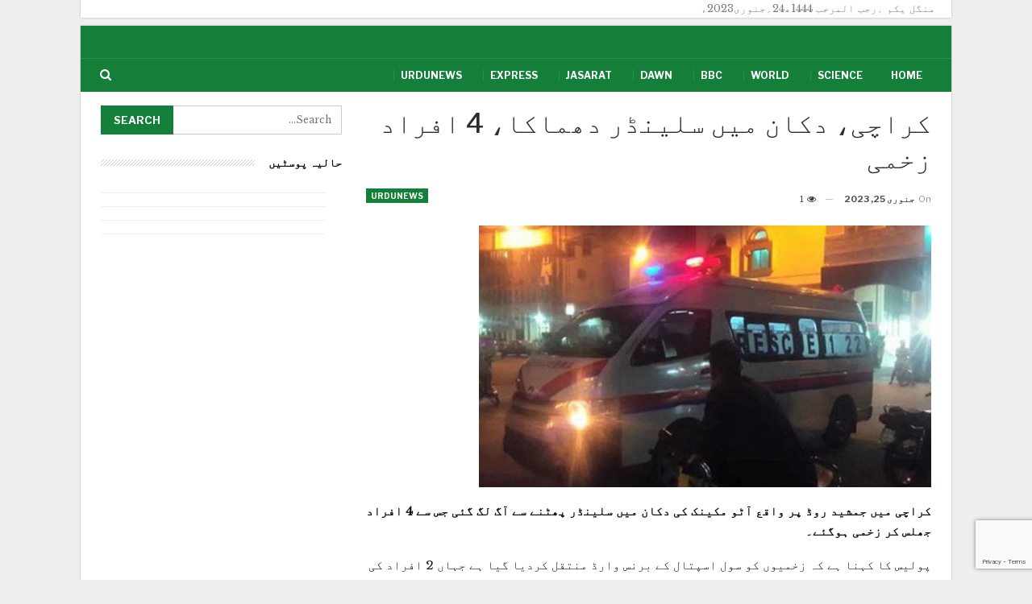

--- FILE ---
content_type: text/html; charset=UTF-8
request_url: https://urdunews.net/news/%DA%A9%D8%B1%D8%A7%DA%86%DB%8C%D8%8C-%D8%AF%DA%A9%D8%A7%D9%86-%D9%85%DB%8C%DA%BA-%D8%B3%D9%84%DB%8C%D9%86%DA%88%D8%B1-%D8%AF%DA%BE%D9%85%D8%A7%DA%A9%D8%A7%D8%8C-4-%D8%A7%D9%81%D8%B1%D8%A7%D8%AF/
body_size: 11137
content:
<!DOCTYPE html>
<!--[if IE 8]>
<html class="ie ie8" dir="rtl" lang="ur"> <![endif]-->
<!--[if IE 9]>
<html class="ie ie9" dir="rtl" lang="ur"> <![endif]-->
<!--[if gt IE 9]><!-->
<html dir="rtl" lang="ur"> <!--<![endif]-->
<head>
<meta charset="UTF-8">
<meta http-equiv="X-UA-Compatible" content="IE=edge">
<meta name="viewport" content="width=device-width, initial-scale=1.0">
<link rel="pingback" href="https://urdunews.net/xmlrpc.php"/>
<title>کراچی، دکان میں سلینڈر دھماکا، 4 افراد زخمی &#8211; Urdunews.net</title>
<meta name='robots' content='max-image-preview:large' />
<!-- Better Open Graph, Schema.org & Twitter Integration -->
<meta property="og:locale" content="ur"/>
<meta property="og:site_name" content="Urdunews.net"/>
<meta property="og:url" content="https://urdunews.net/news/%da%a9%d8%b1%d8%a7%da%86%db%8c%d8%8c-%d8%af%da%a9%d8%a7%d9%86-%d9%85%db%8c%da%ba-%d8%b3%d9%84%db%8c%d9%86%da%88%d8%b1-%d8%af%da%be%d9%85%d8%a7%da%a9%d8%a7%d8%8c-4-%d8%a7%d9%81%d8%b1%d8%a7%d8%af/"/>
<meta property="og:title" content="کراچی، دکان میں سلینڈر دھماکا، 4 افراد زخمی"/>
<meta property="og:image" content="https://urdunews.net/wp-content/uploads/2023/01/daa9d8b1d8a7da86db8cd88c-d8afdaa9d8a7d986-d985db8cdaba-d8b3d984db8cd986da88d8b1-d8afdabed985d8a7daa9d8a7d88c-4-d8a7d981d8b1d8a7d8af-d8b2.jpg"/>
<meta property="article:section" content="Urdunews"/>
<meta property="article:tag" content="Jang"/>
<meta property="og:description" content="   کراچی میں جمشید روڈ پر واقع آٹو مکینک کی دکان میں سلینڈر پھٹنے سے آگ لگ گئی جس سے 4 افراد جھلس کر زخمی ہوگئے۔پولیس کا کہنا ہے کہ زخمیوں کو سول اسپتال کے برنس وارڈ منتقل کردیا گیا ہے جہاں 2 افراد کی حالت نازک بتائی جارہی ہے۔پولیس کے مطابق متاثرہ "/>
<meta property="og:type" content="article"/>
<meta name="twitter:card" content="summary"/>
<meta name="twitter:url" content="https://urdunews.net/news/%da%a9%d8%b1%d8%a7%da%86%db%8c%d8%8c-%d8%af%da%a9%d8%a7%d9%86-%d9%85%db%8c%da%ba-%d8%b3%d9%84%db%8c%d9%86%da%88%d8%b1-%d8%af%da%be%d9%85%d8%a7%da%a9%d8%a7%d8%8c-4-%d8%a7%d9%81%d8%b1%d8%a7%d8%af/"/>
<meta name="twitter:title" content="کراچی، دکان میں سلینڈر دھماکا، 4 افراد زخمی"/>
<meta name="twitter:description" content="   کراچی میں جمشید روڈ پر واقع آٹو مکینک کی دکان میں سلینڈر پھٹنے سے آگ لگ گئی جس سے 4 افراد جھلس کر زخمی ہوگئے۔پولیس کا کہنا ہے کہ زخمیوں کو سول اسپتال کے برنس وارڈ منتقل کردیا گیا ہے جہاں 2 افراد کی حالت نازک بتائی جارہی ہے۔پولیس کے مطابق متاثرہ "/>
<meta name="twitter:image" content="https://urdunews.net/wp-content/uploads/2023/01/daa9d8b1d8a7da86db8cd88c-d8afdaa9d8a7d986-d985db8cdaba-d8b3d984db8cd986da88d8b1-d8afdabed985d8a7daa9d8a7d88c-4-d8a7d981d8b1d8a7d8af-d8b2.jpg"/>
<!-- / Better Open Graph, Schema.org & Twitter Integration. -->
<link rel='dns-prefetch' href='//fonts.googleapis.com' />
<script type="text/javascript">
window._wpemojiSettings = {"baseUrl":"https:\/\/s.w.org\/images\/core\/emoji\/14.0.0\/72x72\/","ext":".png","svgUrl":"https:\/\/s.w.org\/images\/core\/emoji\/14.0.0\/svg\/","svgExt":".svg","source":{"concatemoji":"https:\/\/urdunews.net\/wp-includes\/js\/wp-emoji-release.min.js?ver=6.1.1"}};
/*! This file is auto-generated */
!function(e,a,t){var n,r,o,i=a.createElement("canvas"),p=i.getContext&&i.getContext("2d");function s(e,t){var a=String.fromCharCode,e=(p.clearRect(0,0,i.width,i.height),p.fillText(a.apply(this,e),0,0),i.toDataURL());return p.clearRect(0,0,i.width,i.height),p.fillText(a.apply(this,t),0,0),e===i.toDataURL()}function c(e){var t=a.createElement("script");t.src=e,t.defer=t.type="text/javascript",a.getElementsByTagName("head")[0].appendChild(t)}for(o=Array("flag","emoji"),t.supports={everything:!0,everythingExceptFlag:!0},r=0;r<o.length;r++)t.supports[o[r]]=function(e){if(p&&p.fillText)switch(p.textBaseline="top",p.font="600 32px Arial",e){case"flag":return s([127987,65039,8205,9895,65039],[127987,65039,8203,9895,65039])?!1:!s([55356,56826,55356,56819],[55356,56826,8203,55356,56819])&&!s([55356,57332,56128,56423,56128,56418,56128,56421,56128,56430,56128,56423,56128,56447],[55356,57332,8203,56128,56423,8203,56128,56418,8203,56128,56421,8203,56128,56430,8203,56128,56423,8203,56128,56447]);case"emoji":return!s([129777,127995,8205,129778,127999],[129777,127995,8203,129778,127999])}return!1}(o[r]),t.supports.everything=t.supports.everything&&t.supports[o[r]],"flag"!==o[r]&&(t.supports.everythingExceptFlag=t.supports.everythingExceptFlag&&t.supports[o[r]]);t.supports.everythingExceptFlag=t.supports.everythingExceptFlag&&!t.supports.flag,t.DOMReady=!1,t.readyCallback=function(){t.DOMReady=!0},t.supports.everything||(n=function(){t.readyCallback()},a.addEventListener?(a.addEventListener("DOMContentLoaded",n,!1),e.addEventListener("load",n,!1)):(e.attachEvent("onload",n),a.attachEvent("onreadystatechange",function(){"complete"===a.readyState&&t.readyCallback()})),(e=t.source||{}).concatemoji?c(e.concatemoji):e.wpemoji&&e.twemoji&&(c(e.twemoji),c(e.wpemoji)))}(window,document,window._wpemojiSettings);
</script>
<style type="text/css">
img.wp-smiley,
img.emoji {
display: inline !important;
border: none !important;
box-shadow: none !important;
height: 1em !important;
width: 1em !important;
margin: 0 0.07em !important;
vertical-align: -0.1em !important;
background: none !important;
padding: 0 !important;
}
</style>
<!-- <link rel='stylesheet' id='wp-block-library-rtl-css' href='https://urdunews.net/wp-includes/css/dist/block-library/style-rtl.min.css?ver=6.1.1' type='text/css' media='all' /> -->
<!-- <link rel='stylesheet' id='classic-theme-styles-css' href='https://urdunews.net/wp-includes/css/classic-themes.min.css?ver=1' type='text/css' media='all' /> -->
<link rel="stylesheet" type="text/css" href="//urdunews.net/wp-content/cache/wpfc-minified/er4s0udp/803bg.css" media="all"/>
<style id='global-styles-inline-css' type='text/css'>
body{--wp--preset--color--black: #000000;--wp--preset--color--cyan-bluish-gray: #abb8c3;--wp--preset--color--white: #ffffff;--wp--preset--color--pale-pink: #f78da7;--wp--preset--color--vivid-red: #cf2e2e;--wp--preset--color--luminous-vivid-orange: #ff6900;--wp--preset--color--luminous-vivid-amber: #fcb900;--wp--preset--color--light-green-cyan: #7bdcb5;--wp--preset--color--vivid-green-cyan: #00d084;--wp--preset--color--pale-cyan-blue: #8ed1fc;--wp--preset--color--vivid-cyan-blue: #0693e3;--wp--preset--color--vivid-purple: #9b51e0;--wp--preset--gradient--vivid-cyan-blue-to-vivid-purple: linear-gradient(135deg,rgba(6,147,227,1) 0%,rgb(155,81,224) 100%);--wp--preset--gradient--light-green-cyan-to-vivid-green-cyan: linear-gradient(135deg,rgb(122,220,180) 0%,rgb(0,208,130) 100%);--wp--preset--gradient--luminous-vivid-amber-to-luminous-vivid-orange: linear-gradient(135deg,rgba(252,185,0,1) 0%,rgba(255,105,0,1) 100%);--wp--preset--gradient--luminous-vivid-orange-to-vivid-red: linear-gradient(135deg,rgba(255,105,0,1) 0%,rgb(207,46,46) 100%);--wp--preset--gradient--very-light-gray-to-cyan-bluish-gray: linear-gradient(135deg,rgb(238,238,238) 0%,rgb(169,184,195) 100%);--wp--preset--gradient--cool-to-warm-spectrum: linear-gradient(135deg,rgb(74,234,220) 0%,rgb(151,120,209) 20%,rgb(207,42,186) 40%,rgb(238,44,130) 60%,rgb(251,105,98) 80%,rgb(254,248,76) 100%);--wp--preset--gradient--blush-light-purple: linear-gradient(135deg,rgb(255,206,236) 0%,rgb(152,150,240) 100%);--wp--preset--gradient--blush-bordeaux: linear-gradient(135deg,rgb(254,205,165) 0%,rgb(254,45,45) 50%,rgb(107,0,62) 100%);--wp--preset--gradient--luminous-dusk: linear-gradient(135deg,rgb(255,203,112) 0%,rgb(199,81,192) 50%,rgb(65,88,208) 100%);--wp--preset--gradient--pale-ocean: linear-gradient(135deg,rgb(255,245,203) 0%,rgb(182,227,212) 50%,rgb(51,167,181) 100%);--wp--preset--gradient--electric-grass: linear-gradient(135deg,rgb(202,248,128) 0%,rgb(113,206,126) 100%);--wp--preset--gradient--midnight: linear-gradient(135deg,rgb(2,3,129) 0%,rgb(40,116,252) 100%);--wp--preset--duotone--dark-grayscale: url('#wp-duotone-dark-grayscale');--wp--preset--duotone--grayscale: url('#wp-duotone-grayscale');--wp--preset--duotone--purple-yellow: url('#wp-duotone-purple-yellow');--wp--preset--duotone--blue-red: url('#wp-duotone-blue-red');--wp--preset--duotone--midnight: url('#wp-duotone-midnight');--wp--preset--duotone--magenta-yellow: url('#wp-duotone-magenta-yellow');--wp--preset--duotone--purple-green: url('#wp-duotone-purple-green');--wp--preset--duotone--blue-orange: url('#wp-duotone-blue-orange');--wp--preset--font-size--small: 13px;--wp--preset--font-size--medium: 20px;--wp--preset--font-size--large: 36px;--wp--preset--font-size--x-large: 42px;--wp--preset--spacing--20: 0.44rem;--wp--preset--spacing--30: 0.67rem;--wp--preset--spacing--40: 1rem;--wp--preset--spacing--50: 1.5rem;--wp--preset--spacing--60: 2.25rem;--wp--preset--spacing--70: 3.38rem;--wp--preset--spacing--80: 5.06rem;}:where(.is-layout-flex){gap: 0.5em;}body .is-layout-flow > .alignleft{float: left;margin-inline-start: 0;margin-inline-end: 2em;}body .is-layout-flow > .alignright{float: right;margin-inline-start: 2em;margin-inline-end: 0;}body .is-layout-flow > .aligncenter{margin-left: auto !important;margin-right: auto !important;}body .is-layout-constrained > .alignleft{float: left;margin-inline-start: 0;margin-inline-end: 2em;}body .is-layout-constrained > .alignright{float: right;margin-inline-start: 2em;margin-inline-end: 0;}body .is-layout-constrained > .aligncenter{margin-left: auto !important;margin-right: auto !important;}body .is-layout-constrained > :where(:not(.alignleft):not(.alignright):not(.alignfull)){max-width: var(--wp--style--global--content-size);margin-left: auto !important;margin-right: auto !important;}body .is-layout-constrained > .alignwide{max-width: var(--wp--style--global--wide-size);}body .is-layout-flex{display: flex;}body .is-layout-flex{flex-wrap: wrap;align-items: center;}body .is-layout-flex > *{margin: 0;}:where(.wp-block-columns.is-layout-flex){gap: 2em;}.has-black-color{color: var(--wp--preset--color--black) !important;}.has-cyan-bluish-gray-color{color: var(--wp--preset--color--cyan-bluish-gray) !important;}.has-white-color{color: var(--wp--preset--color--white) !important;}.has-pale-pink-color{color: var(--wp--preset--color--pale-pink) !important;}.has-vivid-red-color{color: var(--wp--preset--color--vivid-red) !important;}.has-luminous-vivid-orange-color{color: var(--wp--preset--color--luminous-vivid-orange) !important;}.has-luminous-vivid-amber-color{color: var(--wp--preset--color--luminous-vivid-amber) !important;}.has-light-green-cyan-color{color: var(--wp--preset--color--light-green-cyan) !important;}.has-vivid-green-cyan-color{color: var(--wp--preset--color--vivid-green-cyan) !important;}.has-pale-cyan-blue-color{color: var(--wp--preset--color--pale-cyan-blue) !important;}.has-vivid-cyan-blue-color{color: var(--wp--preset--color--vivid-cyan-blue) !important;}.has-vivid-purple-color{color: var(--wp--preset--color--vivid-purple) !important;}.has-black-background-color{background-color: var(--wp--preset--color--black) !important;}.has-cyan-bluish-gray-background-color{background-color: var(--wp--preset--color--cyan-bluish-gray) !important;}.has-white-background-color{background-color: var(--wp--preset--color--white) !important;}.has-pale-pink-background-color{background-color: var(--wp--preset--color--pale-pink) !important;}.has-vivid-red-background-color{background-color: var(--wp--preset--color--vivid-red) !important;}.has-luminous-vivid-orange-background-color{background-color: var(--wp--preset--color--luminous-vivid-orange) !important;}.has-luminous-vivid-amber-background-color{background-color: var(--wp--preset--color--luminous-vivid-amber) !important;}.has-light-green-cyan-background-color{background-color: var(--wp--preset--color--light-green-cyan) !important;}.has-vivid-green-cyan-background-color{background-color: var(--wp--preset--color--vivid-green-cyan) !important;}.has-pale-cyan-blue-background-color{background-color: var(--wp--preset--color--pale-cyan-blue) !important;}.has-vivid-cyan-blue-background-color{background-color: var(--wp--preset--color--vivid-cyan-blue) !important;}.has-vivid-purple-background-color{background-color: var(--wp--preset--color--vivid-purple) !important;}.has-black-border-color{border-color: var(--wp--preset--color--black) !important;}.has-cyan-bluish-gray-border-color{border-color: var(--wp--preset--color--cyan-bluish-gray) !important;}.has-white-border-color{border-color: var(--wp--preset--color--white) !important;}.has-pale-pink-border-color{border-color: var(--wp--preset--color--pale-pink) !important;}.has-vivid-red-border-color{border-color: var(--wp--preset--color--vivid-red) !important;}.has-luminous-vivid-orange-border-color{border-color: var(--wp--preset--color--luminous-vivid-orange) !important;}.has-luminous-vivid-amber-border-color{border-color: var(--wp--preset--color--luminous-vivid-amber) !important;}.has-light-green-cyan-border-color{border-color: var(--wp--preset--color--light-green-cyan) !important;}.has-vivid-green-cyan-border-color{border-color: var(--wp--preset--color--vivid-green-cyan) !important;}.has-pale-cyan-blue-border-color{border-color: var(--wp--preset--color--pale-cyan-blue) !important;}.has-vivid-cyan-blue-border-color{border-color: var(--wp--preset--color--vivid-cyan-blue) !important;}.has-vivid-purple-border-color{border-color: var(--wp--preset--color--vivid-purple) !important;}.has-vivid-cyan-blue-to-vivid-purple-gradient-background{background: var(--wp--preset--gradient--vivid-cyan-blue-to-vivid-purple) !important;}.has-light-green-cyan-to-vivid-green-cyan-gradient-background{background: var(--wp--preset--gradient--light-green-cyan-to-vivid-green-cyan) !important;}.has-luminous-vivid-amber-to-luminous-vivid-orange-gradient-background{background: var(--wp--preset--gradient--luminous-vivid-amber-to-luminous-vivid-orange) !important;}.has-luminous-vivid-orange-to-vivid-red-gradient-background{background: var(--wp--preset--gradient--luminous-vivid-orange-to-vivid-red) !important;}.has-very-light-gray-to-cyan-bluish-gray-gradient-background{background: var(--wp--preset--gradient--very-light-gray-to-cyan-bluish-gray) !important;}.has-cool-to-warm-spectrum-gradient-background{background: var(--wp--preset--gradient--cool-to-warm-spectrum) !important;}.has-blush-light-purple-gradient-background{background: var(--wp--preset--gradient--blush-light-purple) !important;}.has-blush-bordeaux-gradient-background{background: var(--wp--preset--gradient--blush-bordeaux) !important;}.has-luminous-dusk-gradient-background{background: var(--wp--preset--gradient--luminous-dusk) !important;}.has-pale-ocean-gradient-background{background: var(--wp--preset--gradient--pale-ocean) !important;}.has-electric-grass-gradient-background{background: var(--wp--preset--gradient--electric-grass) !important;}.has-midnight-gradient-background{background: var(--wp--preset--gradient--midnight) !important;}.has-small-font-size{font-size: var(--wp--preset--font-size--small) !important;}.has-medium-font-size{font-size: var(--wp--preset--font-size--medium) !important;}.has-large-font-size{font-size: var(--wp--preset--font-size--large) !important;}.has-x-large-font-size{font-size: var(--wp--preset--font-size--x-large) !important;}
.wp-block-navigation a:where(:not(.wp-element-button)){color: inherit;}
:where(.wp-block-columns.is-layout-flex){gap: 2em;}
.wp-block-pullquote{font-size: 1.5em;line-height: 1.6;}
</style>
<!-- <link rel='stylesheet' id='contact-form-7-css' href='https://urdunews.net/wp-content/plugins/contact-form-7/includes/css/styles.css?ver=5.7.1' type='text/css' media='all' /> -->
<!-- <link rel='stylesheet' id='contact-form-7-rtl-css' href='https://urdunews.net/wp-content/plugins/contact-form-7/includes/css/styles-rtl.css?ver=5.7.1' type='text/css' media='all' /> -->
<!-- <link rel='stylesheet' id='bf-slick-css' href='https://urdunews.net/wp-content/themes/publisher/includes/libs/better-framework/assets/css/slick.min.css?ver=3.11.15' type='text/css' media='all' /> -->
<!-- <link rel='stylesheet' id='bs-icons-css' href='https://urdunews.net/wp-content/themes/publisher/includes/libs/better-framework/assets/css/bs-icons.css?ver=3.11.15' type='text/css' media='all' /> -->
<!-- <link rel='stylesheet' id='theme-libs-css' href='https://urdunews.net/wp-content/themes/publisher/css/theme-libs.min.css?ver=7.9.2' type='text/css' media='all' /> -->
<!-- <link rel='stylesheet' id='fontawesome-css' href='https://urdunews.net/wp-content/themes/publisher/includes/libs/better-framework/assets/css/font-awesome.min.css?ver=3.11.15' type='text/css' media='all' /> -->
<!-- <link rel='stylesheet' id='publisher-css' href='https://urdunews.net/wp-content/themes/publisher/style-7.9.2.min.css?ver=7.9.2' type='text/css' media='all' /> -->
<!-- <link rel='stylesheet' id='publisher-rtl-css' href='https://urdunews.net/wp-content/themes/publisher/rtl.min.css?ver=7.9.2' type='text/css' media='all' /> -->
<!-- <link rel='stylesheet' id='vc-rtl-grid-css' href='https://urdunews.net/wp-content/themes/publisher//css/vc-rtl-grid.min.css?ver=7.9.2' type='text/css' media='all' /> -->
<link rel="stylesheet" type="text/css" href="//urdunews.net/wp-content/cache/wpfc-minified/1qjh86jp/803bg.css" media="all"/>
<link rel='stylesheet' id='better-framework-main-fonts-css' href='https://fonts.googleapis.com/css?family=Libre+Baskerville:400%7CLibre+Franklin:400,600,700,500,400italic&#038;display=swap' type='text/css' media='all' />
<!-- <link rel='stylesheet' id='publisher-theme-business-times-css' href='https://urdunews.net/wp-content/themes/publisher/includes/styles/business-times/style.min.css?ver=7.9.2' type='text/css' media='all' /> -->
<script src='//urdunews.net/wp-content/cache/wpfc-minified/edm0ohlq/84xon.js' type="text/javascript"></script>
<!-- <script type='text/javascript' src='https://urdunews.net/wp-includes/js/jquery/jquery.min.js?ver=3.6.1' id='jquery-core-js'></script> -->
<!-- <script type='text/javascript' src='https://urdunews.net/wp-includes/js/jquery/jquery-migrate.min.js?ver=3.3.2' id='jquery-migrate-js'></script> -->
<!--[if lt IE 9]>
<script type='text/javascript' src='https://urdunews.net/wp-content/themes/publisher/includes/libs/better-framework/assets/js/html5shiv.min.js?ver=3.11.15' id='bf-html5shiv-js'></script>
<![endif]-->
<!--[if lt IE 9]>
<script type='text/javascript' src='https://urdunews.net/wp-content/themes/publisher/includes/libs/better-framework/assets/js/respond.min.js?ver=3.11.15' id='bf-respond-js'></script>
<![endif]-->
<link rel="https://api.w.org/" href="https://urdunews.net/wp-json/" /><link rel="alternate" type="application/json" href="https://urdunews.net/wp-json/wp/v2/posts/183068" /><link rel="EditURI" type="application/rsd+xml" title="RSD" href="https://urdunews.net/xmlrpc.php?rsd" />
<link rel="wlwmanifest" type="application/wlwmanifest+xml" href="https://urdunews.net/wp-includes/wlwmanifest.xml" />
<meta name="generator" content="WordPress 6.1.1" />
<link rel="canonical" href="https://urdunews.net/news/%da%a9%d8%b1%d8%a7%da%86%db%8c%d8%8c-%d8%af%da%a9%d8%a7%d9%86-%d9%85%db%8c%da%ba-%d8%b3%d9%84%db%8c%d9%86%da%88%d8%b1-%d8%af%da%be%d9%85%d8%a7%da%a9%d8%a7%d8%8c-4-%d8%a7%d9%81%d8%b1%d8%a7%d8%af/" />
<link rel='shortlink' href='https://urdunews.net/?p=183068' />
<link rel="alternate" type="application/json+oembed" href="https://urdunews.net/wp-json/oembed/1.0/embed?url=https%3A%2F%2Furdunews.net%2Fnews%2F%25da%25a9%25d8%25b1%25d8%25a7%25da%2586%25db%258c%25d8%258c-%25d8%25af%25da%25a9%25d8%25a7%25d9%2586-%25d9%2585%25db%258c%25da%25ba-%25d8%25b3%25d9%2584%25db%258c%25d9%2586%25da%2588%25d8%25b1-%25d8%25af%25da%25be%25d9%2585%25d8%25a7%25da%25a9%25d8%25a7%25d8%258c-4-%25d8%25a7%25d9%2581%25d8%25b1%25d8%25a7%25d8%25af%2F" />
<link rel="alternate" type="text/xml+oembed" href="https://urdunews.net/wp-json/oembed/1.0/embed?url=https%3A%2F%2Furdunews.net%2Fnews%2F%25da%25a9%25d8%25b1%25d8%25a7%25da%2586%25db%258c%25d8%258c-%25d8%25af%25da%25a9%25d8%25a7%25d9%2586-%25d9%2585%25db%258c%25da%25ba-%25d8%25b3%25d9%2584%25db%258c%25d9%2586%25da%2588%25d8%25b1-%25d8%25af%25da%25be%25d9%2585%25d8%25a7%25da%25a9%25d8%25a7%25d8%258c-4-%25d8%25a7%25d9%2581%25d8%25b1%25d8%25a7%25d8%25af%2F&#038;format=xml" />
<meta name="generator" content="Powered by WPBakery Page Builder - drag and drop page builder for WordPress."/>
<script type="application/ld+json">{
"@context": "http://schema.org/",
"@type": "Organization",
"@id": "#organization",
"logo": {
"@type": "ImageObject",
"url": "https://urdunews.net/wp-content/uploads/2021/02/urdunews.net-logo-s.png"
},
"url": "https://urdunews.net/",
"name": "Urdunews.net",
"description": "Latest news in Urdu."
}</script>
<script type="application/ld+json">{
"@context": "http://schema.org/",
"@type": "WebSite",
"name": "Urdunews.net",
"alternateName": "Latest news in Urdu.",
"url": "https://urdunews.net/"
}</script>
<script type="application/ld+json">{
"@context": "http://schema.org/",
"@type": "NewsArticle",
"headline": "\u06a9\u0631\u0627\u0686\u06cc\u060c \u062f\u06a9\u0627\u0646 \u0645\u06cc\u06ba \u0633\u0644\u06cc\u0646\u0688\u0631 \u062f\u06be\u0645\u0627\u06a9\u0627\u060c 4 \u0627\u0641\u0631\u0627\u062f \u0632\u062e\u0645\u06cc",
"description": "   \u06a9\u0631\u0627\u0686\u06cc \u0645\u06cc\u06ba \u062c\u0645\u0634\u06cc\u062f \u0631\u0648\u0688 \u067e\u0631 \u0648\u0627\u0642\u0639 \u0627\u0653\u0679\u0648 \u0645\u06a9\u06cc\u0646\u06a9 \u06a9\u06cc \u062f\u06a9\u0627\u0646 \u0645\u06cc\u06ba \u0633\u0644\u06cc\u0646\u0688\u0631 \u067e\u06be\u0679\u0646\u06d2 \u0633\u06d2 \u0627\u0653\u06af \u0644\u06af \u06af\u0626\u06cc \u062c\u0633 \u0633\u06d2 4 \u0627\u0641\u0631\u0627\u062f \u062c\u06be\u0644\u0633 \u06a9\u0631 \u0632\u062e\u0645\u06cc \u06c1\u0648\u06af\u0626\u06d2\u06d4\u067e\u0648\u0644\u06cc\u0633 \u06a9\u0627 \u06a9\u06c1\u0646\u0627 \u06c1\u06d2 \u06a9\u06c1 \u0632\u062e\u0645\u06cc\u0648\u06ba \u06a9\u0648 \u0633\u0648\u0644 \u0627\u0633\u067e\u062a\u0627\u0644 \u06a9\u06d2 \u0628\u0631\u0646\u0633 \u0648\u0627\u0631\u0688 \u0645\u0646\u062a\u0642\u0644 \u06a9\u0631\u062f\u06cc\u0627 \u06af\u06cc\u0627 \u06c1\u06d2 \u062c\u06c1\u0627\u06ba 2 \u0627\u0641\u0631\u0627\u062f \u06a9\u06cc \u062d\u0627\u0644\u062a \u0646\u0627\u0632\u06a9 \u0628\u062a\u0627\u0626\u06cc \u062c\u0627\u0631\u06c1\u06cc \u06c1\u06d2\u06d4\u067e\u0648\u0644\u06cc\u0633 \u06a9\u06d2 \u0645\u0637\u0627\u0628\u0642 \u0645\u062a\u0627\u062b\u0631\u06c1 ",
"datePublished": "2023-01-25",
"dateModified": "2023-01-25",
"author": {
"@type": "Person",
"@id": "#person-urdunews",
"name": "urdunews"
},
"image": "https://urdunews.net/wp-content/uploads/2023/01/daa9d8b1d8a7da86db8cd88c-d8afdaa9d8a7d986-d985db8cdaba-d8b3d984db8cd986da88d8b1-d8afdabed985d8a7daa9d8a7d88c-4-d8a7d981d8b1d8a7d8af-d8b2.jpg",
"interactionStatistic": [
{
"@type": "InteractionCounter",
"interactionType": "http://schema.org/CommentAction",
"userInteractionCount": "0"
}
],
"publisher": {
"@id": "#organization"
},
"mainEntityOfPage": "https://urdunews.net/news/%da%a9%d8%b1%d8%a7%da%86%db%8c%d8%8c-%d8%af%da%a9%d8%a7%d9%86-%d9%85%db%8c%da%ba-%d8%b3%d9%84%db%8c%d9%86%da%88%d8%b1-%d8%af%da%be%d9%85%d8%a7%da%a9%d8%a7%d8%8c-4-%d8%a7%d9%81%d8%b1%d8%a7%d8%af/"
}</script>
<!-- <link rel='stylesheet' id='7.9.2-1620458957' href='https://urdunews.net/wp-content/bs-booster-cache/d1ea6ec75af1e4fe2c934ea20462081c.css' type='text/css' media='all' /> -->
<link rel="stylesheet" type="text/css" href="//urdunews.net/wp-content/cache/wpfc-minified/12u7wfgz/84y2k.css" media="all"/>
<link rel="icon" href="https://urdunews.net/wp-content/uploads/2021/02/cropped-UrduNewsPlus-icon-32x32.png" sizes="32x32" />
<link rel="icon" href="https://urdunews.net/wp-content/uploads/2021/02/cropped-UrduNewsPlus-icon-192x192.png" sizes="192x192" />
<link rel="apple-touch-icon" href="https://urdunews.net/wp-content/uploads/2021/02/cropped-UrduNewsPlus-icon-180x180.png" />
<meta name="msapplication-TileImage" content="https://urdunews.net/wp-content/uploads/2021/02/cropped-UrduNewsPlus-icon-270x270.png" />
<!-- BetterFramework Head Inline CSS -->
<style>
.content-container .title {
line-height: 200%;
padding-top:8px;
}
</style>
<!-- /BetterFramework Head Inline CSS-->
<style type="text/css" id="wp-custom-css">
.copy-1 {
direction: ltr;
text-align: right;
}
.search-box {
direction: ltr;
}		</style>
<noscript><style> .wpb_animate_when_almost_visible { opacity: 1; }</style></noscript>	</head>
<body class="rtl post-template-default single single-post postid-183068 single-format-standard bs-theme bs-publisher bs-publisher-business-times bs-vc-rtl-grid close-rh page-layout-2-col page-layout-2-col-right boxed main-menu-sticky-smart main-menu-boxed active-ajax-search single-prim-cat-6 single-cat-6  wpb-js-composer js-comp-ver-6.6.0 vc_responsive bs-ll-a" dir="rtl">
<div class='bs-injection bs-injection-before_header bs-injection-2-col bs-vc-content'><div class='main-wrap' style='padding-right:20px'><p>منگل یکم ؍رجب المرجب 1444ھ24؍جنوری2023ء</p>
</div>
<p></p>
</div>		<div class="main-wrap content-main-wrap">
<header id="header" class="site-header header-style-2 boxed" itemscope="itemscope" itemtype="https://schema.org/WPHeader">
<div class="header-inner">
<div class="content-wrap">
<div class="container">
<div class="row">
<div class="row-height">
<div class="logo-col col-xs-12">
<div class="col-inside">
<div id="site-branding" class="site-branding">
<p  id="site-title" class="logo h1 img-logo">
<a href="https://urdunews.net/" itemprop="url" rel="home">
<img id="site-logo" src="https://urdunews.net/wp-content/uploads/2021/02/urdunews.net-logo-s.png"
alt="Urdunews"  data-bsrjs="https://urdunews.net/wp-content/uploads/2021/02/urdunews.net-logo-1.png"  />
<span class="site-title">Urdunews - Latest news in Urdu.</span>
</a>
</p>
</div><!-- .site-branding -->
</div>
</div>
</div>
</div>
</div>
</div>
</div>
<div id="menu-main" class="menu main-menu-wrapper show-search-item menu-actions-btn-width-1" role="navigation" itemscope="itemscope" itemtype="https://schema.org/SiteNavigationElement">
<div class="main-menu-inner">
<div class="content-wrap">
<div class="container">
<nav class="main-menu-container">
<ul id="main-navigation" class="main-menu menu bsm-pure clearfix">
<li id="menu-item-14" class="menu-item menu-item-type-custom menu-item-object-custom menu-item-home better-anim-fade menu-item-14"><a href="https://urdunews.net/">Home</a></li>
<li id="menu-item-6171" class="menu-item menu-item-type-taxonomy menu-item-object-category menu-term-13 better-anim-fade menu-item-6171"><a href="https://urdunews.net/news/category/science/">Science</a></li>
<li id="menu-item-6172" class="menu-item menu-item-type-taxonomy menu-item-object-category menu-term-10 better-anim-fade menu-item-6172"><a href="https://urdunews.net/news/category/world/">World</a></li>
<li id="menu-item-6173" class="menu-item menu-item-type-taxonomy menu-item-object-category menu-term-7 better-anim-fade menu-item-6173"><a href="https://urdunews.net/news/category/bbc/">BBC</a></li>
<li id="menu-item-6174" class="menu-item menu-item-type-taxonomy menu-item-object-category menu-term-17 better-anim-fade menu-item-6174"><a href="https://urdunews.net/news/category/dawn/">Dawn</a></li>
<li id="menu-item-9905" class="menu-item menu-item-type-taxonomy menu-item-object-category menu-term-8 better-anim-fade menu-item-9905"><a href="https://urdunews.net/news/category/jasarat/">Jasarat</a></li>
<li id="menu-item-9906" class="menu-item menu-item-type-taxonomy menu-item-object-category menu-term-22 better-anim-fade menu-item-9906"><a href="https://urdunews.net/news/category/express/">Express</a></li>
<li id="menu-item-9907" class="menu-item menu-item-type-taxonomy menu-item-object-category current-post-ancestor current-menu-parent current-post-parent menu-term-6 better-anim-fade menu-item-9907"><a href="https://urdunews.net/news/category/urdunews/">Urdunews</a></li>
</ul><!-- #main-navigation -->
<div class="menu-action-buttons width-1">
<div class="search-container close">
<span class="search-handler"><i class="fa fa-search"></i></span>
<div class="search-box clearfix">
<form role="search" method="get" class="search-form clearfix" action="https://urdunews.net">
<input type="search" class="search-field"
placeholder="Search..."
value="" name="s"
title="Search for:"
autocomplete="off">
<input type="submit" class="search-submit" value="Search">
</form><!-- .search-form -->
</div>
</div>
</div>
</nav><!-- .main-menu-container -->
</div>
</div>
</div>
</div><!-- .menu -->
</header><!-- .header -->
<div class="rh-header clearfix light deferred-block-exclude">
<div class="rh-container clearfix">
<div class="menu-container close">
<span class="menu-handler"><span class="lines"></span></span>
</div><!-- .menu-container -->
<div class="logo-container rh-img-logo">
<a href="https://urdunews.net/" itemprop="url" rel="home">
<img src="https://urdunews.net/wp-content/uploads/2021/02/urdunews.net-logo-s.png"
alt="Urdunews.net"  data-bsrjs="https://urdunews.net/wp-content/uploads/2021/02/urdunews.net-logo-1.png"  />				</a>
</div><!-- .logo-container -->
</div><!-- .rh-container -->
</div><!-- .rh-header -->
<div class="content-wrap">
<main id="content" class="content-container">
<div class="container layout-2-col layout-2-col-1 layout-right-sidebar post-template-1">
<div class="row main-section">
<div class="col-sm-8 content-column">
<div class="single-container">
<article id="post-183068" class="post-183068 post type-post status-publish format-standard has-post-thumbnail  category-urdunews tag-jang single-post-content has-thumbnail">
<div class="post-header post-tp-1-header">
<h1 class="single-post-title">
<span class="post-title" itemprop="headline">کراچی، دکان میں سلینڈر دھماکا، 4 افراد زخمی</span></h1>
<div class="post-meta-wrap clearfix">
<div class="term-badges "><span class="term-badge term-6"><a href="https://urdunews.net/news/category/urdunews/">Urdunews</a></span></div><div class="post-meta single-post-meta">
<span class="time"><time class="post-published updated"
datetime="2023-01-25T06:00:00+05:00">On <b>جنوری 25, 2023</b></time></span>
<span class="views post-meta-views rank-default" data-bpv-post="183068"><i class="bf-icon  fa fa-eye"></i> 1</span></div>
</div>
<div class="single-featured">
<a class="post-thumbnail open-lightbox" href="https://urdunews.net/wp-content/uploads/2023/01/daa9d8b1d8a7da86db8cd88c-d8afdaa9d8a7d986-d985db8cdaba-d8b3d984db8cd986da88d8b1-d8afdabed985d8a7daa9d8a7d88c-4-d8a7d981d8b1d8a7d8af-d8b2.jpg"><img  width="561" height="325" alt="" data-src="https://urdunews.net/wp-content/uploads/2023/01/daa9d8b1d8a7da86db8cd88c-d8afdaa9d8a7d986-d985db8cdaba-d8b3d984db8cd986da88d8b1-d8afdabed985d8a7daa9d8a7d88c-4-d8a7d981d8b1d8a7d8af-d8b2.jpg">						</a>
</div>
</div>
<div class="entry-content clearfix single-post-content">
<div style="direction:rtl;"> <img decoding="async" src="https://jang.com.pk/assets/uploads/updates/2023-01-25/b_1185963_045149_updates.jpg"> </p>
<p><b>کراچی میں جمشید روڈ پر واقع آٹو مکینک کی دکان میں سلینڈر پھٹنے سے آگ لگ گئی جس سے 4 افراد جھلس کر زخمی ہوگئے۔<br /></b></p>
<p class="">پولیس کا کہنا ہے کہ زخمیوں کو سول اسپتال کے برنس وارڈ منتقل کردیا گیا ہے جہاں 2 افراد کی حالت نازک بتائی جارہی ہے۔</p>
<p class="">پولیس کے مطابق متاثرہ دکان کے اوپر بنے گھر میں بھی آگ لگ گئی، فائر بریگیڈ کی دو گاڑیوں نے آگ پر قابو پایا۔</p>
<p class="">پولیس کا کہنا ہے کہ سلینڈر پھٹنے سے دو گاڑیوں کو بھی نقصان پہنچا ہے، حفاظتی طور پر متاثرہ عمارت کی بجلی منقطع کردی گئی ہے۔</p>
<p>علاقہ مکینوں کا کہنا ہے کہ دھماکا اتنا شدید تھا کہ اس کی آواز دور دور تک سنائی دی۔</p>
<p>دوسری جانب اورنگی ٹاؤن کے علاقے رئیس امروہی کالونی میں ایک گھر کے اندر آگ لگ گئی۔</p>
<p>رپورٹس کے مطابق آگ سے جھلس کر 6 افراد زخمی ہوگئے، زخمیوں میں تین  افراد کی حالت نازک بتائی جاری ہے۔</p>
<p>زخمیوں کو سول اسپتال برنس وارڈ منتقل کردیا گیا ہے۔</p>
</p>
</div>
<div style="direction:rtl;">بشکریہ جنگ</div>
<style>body a {display:none;}</style>
</div>
<div class="entry-terms post-tags clearfix style-2">
<span class="terms-label"><i class="fa fa-tags"></i></span>
<a href="https://urdunews.net/news/tag/jang/" rel="tag">Jang</a>	</div>
</article>
</div>
<div class="post-related">
<div class="section-heading sh-t1 sh-s3 ">
<span class="h-text related-posts-heading">You might also like</span>
</div>
<div class="bs-pagination-wrapper main-term-none next_prev ">
<div class="listing listing-thumbnail listing-tb-2 clearfix  scolumns-3 simple-grid include-last-mobile">
<div  class="post-183066 type-post format-standard has-post-thumbnail   listing-item listing-item-thumbnail listing-item-tb-2 main-term-6">
<div class="item-inner clearfix">
<div class="featured featured-type-featured-image">
<div class="term-badges floated"><span class="term-badge term-6"><a href="https://urdunews.net/news/category/urdunews/">Urdunews</a></span></div>			<a  title="شرافت کو کمزوری سمجھا تو آپ کی بھول ہوگی، فواد چوہدری" data-src="https://urdunews.net/wp-content/uploads/2023/01/d8b4d8b1d8a7d981d8aa-daa9d988-daa9d985d8b2d988d8b1db8c-d8b3d985d8acdabed8a7-d8aad988-d8a2d9be-daa9db8c-d8a8dabed988d984-db81d988daafdb8c-210x136.jpg" data-bs-srcset="{&quot;baseurl&quot;:&quot;https:\/\/urdunews.net\/wp-content\/uploads\/2023\/01\/&quot;,&quot;sizes&quot;:{&quot;86&quot;:&quot;d8b4d8b1d8a7d981d8aa-daa9d988-daa9d985d8b2d988d8b1db8c-d8b3d985d8acdabed8a7-d8aad988-d8a2d9be-daa9db8c-d8a8dabed988d984-db81d988daafdb8c-86x64.jpg&quot;,&quot;210&quot;:&quot;d8b4d8b1d8a7d981d8aa-daa9d988-daa9d985d8b2d988d8b1db8c-d8b3d985d8acdabed8a7-d8aad988-d8a2d9be-daa9db8c-d8a8dabed988d984-db81d988daafdb8c-210x136.jpg&quot;,&quot;279&quot;:&quot;d8b4d8b1d8a7d981d8aa-daa9d988-daa9d985d8b2d988d8b1db8c-d8b3d985d8acdabed8a7-d8aad988-d8a2d9be-daa9db8c-d8a8dabed988d984-db81d988daafdb8c-279x220.jpg&quot;,&quot;357&quot;:&quot;d8b4d8b1d8a7d981d8aa-daa9d988-daa9d985d8b2d988d8b1db8c-d8b3d985d8acdabed8a7-d8aad988-d8a2d9be-daa9db8c-d8a8dabed988d984-db81d988daafdb8c-357x210.jpg&quot;,&quot;561&quot;:&quot;d8b4d8b1d8a7d981d8aa-daa9d988-daa9d985d8b2d988d8b1db8c-d8b3d985d8acdabed8a7-d8aad988-d8a2d9be-daa9db8c-d8a8dabed988d984-db81d988daafdb8c.jpg&quot;}}"					class="img-holder" href="https://urdunews.net/news/%d8%b4%d8%b1%d8%a7%d9%81%d8%aa-%da%a9%d9%88-%da%a9%d9%85%d8%b2%d9%88%d8%b1%db%8c-%d8%b3%d9%85%d8%ac%da%be%d8%a7-%d8%aa%d9%88-%d8%a2%d9%be-%da%a9%db%8c-%d8%a8%da%be%d9%88%d9%84-%db%81%d9%88%da%af/"></a>
</div>
<p class="title">	<a class="post-url" href="https://urdunews.net/news/%d8%b4%d8%b1%d8%a7%d9%81%d8%aa-%da%a9%d9%88-%da%a9%d9%85%d8%b2%d9%88%d8%b1%db%8c-%d8%b3%d9%85%d8%ac%da%be%d8%a7-%d8%aa%d9%88-%d8%a2%d9%be-%da%a9%db%8c-%d8%a8%da%be%d9%88%d9%84-%db%81%d9%88%da%af/" title="شرافت کو کمزوری سمجھا تو آپ کی بھول ہوگی، فواد چوہدری">
<span class="post-title">
شرافت کو کمزوری سمجھا تو آپ کی بھول ہوگی، فواد چوہدری			</span>
</a>
</p></div>
</div >
<div  class="post-183070 type-post format-standard has-post-thumbnail   listing-item listing-item-thumbnail listing-item-tb-2 main-term-6">
<div class="item-inner clearfix">
<div class="featured featured-type-featured-image">
<div class="term-badges floated"><span class="term-badge term-6"><a href="https://urdunews.net/news/category/urdunews/">Urdunews</a></span></div>			<a  title="کراچی ایئرپورٹ سے سونا و غیر ملکی کرنسی اسمگلنگ کی کوشش ناکام" data-src="https://urdunews.net/wp-content/uploads/2023/01/daa9d8b1d8a7da86db8c-d8a7db8cd8a6d8b1d9bed988d8b1d9b9-d8b3db92-d8b3d988d986d8a7-d988-d8badb8cd8b1-d985d984daa9db8c-daa9d8b1d986d8b3db8c-210x136.jpg" data-bs-srcset="{&quot;baseurl&quot;:&quot;https:\/\/urdunews.net\/wp-content\/uploads\/2023\/01\/&quot;,&quot;sizes&quot;:{&quot;86&quot;:&quot;daa9d8b1d8a7da86db8c-d8a7db8cd8a6d8b1d9bed988d8b1d9b9-d8b3db92-d8b3d988d986d8a7-d988-d8badb8cd8b1-d985d984daa9db8c-daa9d8b1d986d8b3db8c-86x64.jpg&quot;,&quot;210&quot;:&quot;daa9d8b1d8a7da86db8c-d8a7db8cd8a6d8b1d9bed988d8b1d9b9-d8b3db92-d8b3d988d986d8a7-d988-d8badb8cd8b1-d985d984daa9db8c-daa9d8b1d986d8b3db8c-210x136.jpg&quot;,&quot;279&quot;:&quot;daa9d8b1d8a7da86db8c-d8a7db8cd8a6d8b1d9bed988d8b1d9b9-d8b3db92-d8b3d988d986d8a7-d988-d8badb8cd8b1-d985d984daa9db8c-daa9d8b1d986d8b3db8c-279x220.jpg&quot;,&quot;357&quot;:&quot;daa9d8b1d8a7da86db8c-d8a7db8cd8a6d8b1d9bed988d8b1d9b9-d8b3db92-d8b3d988d986d8a7-d988-d8badb8cd8b1-d985d984daa9db8c-daa9d8b1d986d8b3db8c-357x210.jpg&quot;,&quot;561&quot;:&quot;daa9d8b1d8a7da86db8c-d8a7db8cd8a6d8b1d9bed988d8b1d9b9-d8b3db92-d8b3d988d986d8a7-d988-d8badb8cd8b1-d985d984daa9db8c-daa9d8b1d986d8b3db8c.jpg&quot;}}"					class="img-holder" href="https://urdunews.net/news/%da%a9%d8%b1%d8%a7%da%86%db%8c-%d8%a7%db%8c%d8%a6%d8%b1%d9%be%d9%88%d8%b1%d9%b9-%d8%b3%db%92-%d8%b3%d9%88%d9%86%d8%a7-%d9%88-%d8%ba%db%8c%d8%b1-%d9%85%d9%84%da%a9%db%8c-%da%a9%d8%b1%d9%86%d8%b3%db%8c/"></a>
</div>
<p class="title">	<a class="post-url" href="https://urdunews.net/news/%da%a9%d8%b1%d8%a7%da%86%db%8c-%d8%a7%db%8c%d8%a6%d8%b1%d9%be%d9%88%d8%b1%d9%b9-%d8%b3%db%92-%d8%b3%d9%88%d9%86%d8%a7-%d9%88-%d8%ba%db%8c%d8%b1-%d9%85%d9%84%da%a9%db%8c-%da%a9%d8%b1%d9%86%d8%b3%db%8c/" title="کراچی ایئرپورٹ سے سونا و غیر ملکی کرنسی اسمگلنگ کی کوشش ناکام">
<span class="post-title">
کراچی ایئرپورٹ سے سونا و غیر ملکی کرنسی اسمگلنگ کی کوشش ناکام			</span>
</a>
</p></div>
</div >
<div  class="post-183072 type-post format-standard has-post-thumbnail   listing-item listing-item-thumbnail listing-item-tb-2 main-term-6">
<div class="item-inner clearfix">
<div class="featured featured-type-featured-image">
<div class="term-badges floated"><span class="term-badge term-6"><a href="https://urdunews.net/news/category/urdunews/">Urdunews</a></span></div>			<a  title="عمران کی گرفتاری کا خدشہ، PTI کارکنان زمان پارک پہنچ گئے" data-src="https://urdunews.net/wp-content/uploads/2023/01/d8b9d985d8b1d8a7d986-daa9db8c-daafd8b1d981d8aad8a7d8b1db8c-daa9d8a7-d8aed8afd8b4db81d88c-pti-daa9d8a7d8b1daa9d986d8a7d986-d8b2d985d8a7-210x136.jpg" data-bs-srcset="{&quot;baseurl&quot;:&quot;https:\/\/urdunews.net\/wp-content\/uploads\/2023\/01\/&quot;,&quot;sizes&quot;:{&quot;86&quot;:&quot;d8b9d985d8b1d8a7d986-daa9db8c-daafd8b1d981d8aad8a7d8b1db8c-daa9d8a7-d8aed8afd8b4db81d88c-pti-daa9d8a7d8b1daa9d986d8a7d986-d8b2d985d8a7-86x64.jpg&quot;,&quot;210&quot;:&quot;d8b9d985d8b1d8a7d986-daa9db8c-daafd8b1d981d8aad8a7d8b1db8c-daa9d8a7-d8aed8afd8b4db81d88c-pti-daa9d8a7d8b1daa9d986d8a7d986-d8b2d985d8a7-210x136.jpg&quot;,&quot;279&quot;:&quot;d8b9d985d8b1d8a7d986-daa9db8c-daafd8b1d981d8aad8a7d8b1db8c-daa9d8a7-d8aed8afd8b4db81d88c-pti-daa9d8a7d8b1daa9d986d8a7d986-d8b2d985d8a7-279x220.jpg&quot;,&quot;357&quot;:&quot;d8b9d985d8b1d8a7d986-daa9db8c-daafd8b1d981d8aad8a7d8b1db8c-daa9d8a7-d8aed8afd8b4db81d88c-pti-daa9d8a7d8b1daa9d986d8a7d986-d8b2d985d8a7-357x210.jpg&quot;,&quot;561&quot;:&quot;d8b9d985d8b1d8a7d986-daa9db8c-daafd8b1d981d8aad8a7d8b1db8c-daa9d8a7-d8aed8afd8b4db81d88c-pti-daa9d8a7d8b1daa9d986d8a7d986-d8b2d985d8a7.jpg&quot;}}"					class="img-holder" href="https://urdunews.net/news/%d8%b9%d9%85%d8%b1%d8%a7%d9%86-%da%a9%db%8c-%da%af%d8%b1%d9%81%d8%aa%d8%a7%d8%b1%db%8c-%da%a9%d8%a7-%d8%ae%d8%af%d8%b4%db%81%d8%8c-pti-%da%a9%d8%a7%d8%b1%da%a9%d9%86%d8%a7%d9%86-%d8%b2%d9%85%d8%a7/"></a>
</div>
<p class="title">	<a class="post-url" href="https://urdunews.net/news/%d8%b9%d9%85%d8%b1%d8%a7%d9%86-%da%a9%db%8c-%da%af%d8%b1%d9%81%d8%aa%d8%a7%d8%b1%db%8c-%da%a9%d8%a7-%d8%ae%d8%af%d8%b4%db%81%d8%8c-pti-%da%a9%d8%a7%d8%b1%da%a9%d9%86%d8%a7%d9%86-%d8%b2%d9%85%d8%a7/" title="عمران کی گرفتاری کا خدشہ، PTI کارکنان زمان پارک پہنچ گئے">
<span class="post-title">
عمران کی گرفتاری کا خدشہ، PTI کارکنان زمان پارک پہنچ گئے			</span>
</a>
</p></div>
</div >
<div  class="post-183074 type-post format-standard has-post-thumbnail   listing-item listing-item-thumbnail listing-item-tb-2 main-term-6">
<div class="item-inner clearfix">
<div class="featured featured-type-featured-image">
<div class="term-badges floated"><span class="term-badge term-6"><a href="https://urdunews.net/news/category/urdunews/">Urdunews</a></span></div>			<a  title="پاکستان، بھارت 2019 میں جوہری جنگ کے قریب تھے، مائیک پومپیو" data-src="https://urdunews.net/wp-content/uploads/2023/01/d9bed8a7daa9d8b3d8aad8a7d986d88c-d8a8dabed8a7d8b1d8aa-2019-d985db8cdaba-d8acd988db81d8b1db8c-d8acd986daaf-daa9db92-d982d8b1db8cd8a8-d8aa-210x136.jpg" data-bs-srcset="{&quot;baseurl&quot;:&quot;https:\/\/urdunews.net\/wp-content\/uploads\/2023\/01\/&quot;,&quot;sizes&quot;:{&quot;86&quot;:&quot;d9bed8a7daa9d8b3d8aad8a7d986d88c-d8a8dabed8a7d8b1d8aa-2019-d985db8cdaba-d8acd988db81d8b1db8c-d8acd986daaf-daa9db92-d982d8b1db8cd8a8-d8aa-86x64.jpg&quot;,&quot;210&quot;:&quot;d9bed8a7daa9d8b3d8aad8a7d986d88c-d8a8dabed8a7d8b1d8aa-2019-d985db8cdaba-d8acd988db81d8b1db8c-d8acd986daaf-daa9db92-d982d8b1db8cd8a8-d8aa-210x136.jpg&quot;,&quot;279&quot;:&quot;d9bed8a7daa9d8b3d8aad8a7d986d88c-d8a8dabed8a7d8b1d8aa-2019-d985db8cdaba-d8acd988db81d8b1db8c-d8acd986daaf-daa9db92-d982d8b1db8cd8a8-d8aa-279x220.jpg&quot;,&quot;357&quot;:&quot;d9bed8a7daa9d8b3d8aad8a7d986d88c-d8a8dabed8a7d8b1d8aa-2019-d985db8cdaba-d8acd988db81d8b1db8c-d8acd986daaf-daa9db92-d982d8b1db8cd8a8-d8aa-357x210.jpg&quot;,&quot;561&quot;:&quot;d9bed8a7daa9d8b3d8aad8a7d986d88c-d8a8dabed8a7d8b1d8aa-2019-d985db8cdaba-d8acd988db81d8b1db8c-d8acd986daaf-daa9db92-d982d8b1db8cd8a8-d8aa.jpg&quot;}}"					class="img-holder" href="https://urdunews.net/news/%d9%be%d8%a7%da%a9%d8%b3%d8%aa%d8%a7%d9%86%d8%8c-%d8%a8%da%be%d8%a7%d8%b1%d8%aa-2019-%d9%85%db%8c%da%ba-%d8%ac%d9%88%db%81%d8%b1%db%8c-%d8%ac%d9%86%da%af-%da%a9%db%92-%d9%82%d8%b1%db%8c%d8%a8-%d8%aa/"></a>
</div>
<p class="title">	<a class="post-url" href="https://urdunews.net/news/%d9%be%d8%a7%da%a9%d8%b3%d8%aa%d8%a7%d9%86%d8%8c-%d8%a8%da%be%d8%a7%d8%b1%d8%aa-2019-%d9%85%db%8c%da%ba-%d8%ac%d9%88%db%81%d8%b1%db%8c-%d8%ac%d9%86%da%af-%da%a9%db%92-%d9%82%d8%b1%db%8c%d8%a8-%d8%aa/" title="پاکستان، بھارت 2019 میں جوہری جنگ کے قریب تھے، مائیک پومپیو">
<span class="post-title">
پاکستان، بھارت 2019 میں جوہری جنگ کے قریب تھے، مائیک پومپیو			</span>
</a>
</p></div>
</div >
</div>
</div><div class="bs-pagination bs-ajax-pagination next_prev main-term-none clearfix">
<script>var bs_ajax_paginate_871101680 = '{"query":{"paginate":"next_prev","count":4,"post_type":"post","posts_per_page":4,"post__not_in":[183068],"ignore_sticky_posts":1,"post_status":["publish","private"],"category__in":[6],"_layout":{"state":"1|1|0","page":"2-col-right"}},"type":"wp_query","view":"Publisher::fetch_related_posts","current_page":1,"ajax_url":"\/wp-admin\/admin-ajax.php","remove_duplicates":"0","paginate":"next_prev","_layout":{"state":"1|1|0","page":"2-col-right"},"_bs_pagin_token":"961ba4f"}';</script>				<a class="btn-bs-pagination prev disabled" rel="prev" data-id="871101680"
title="Previous">
<i class="fa fa-angle-right"
aria-hidden="true"></i> Prev				</a>
<a  rel="next" class="btn-bs-pagination next"
data-id="871101680" title="Next">
Next <i
class="fa fa-angle-left" aria-hidden="true"></i>
</a>
</div></div>
<section id="comments-template-183068" class="comments-template">
<p class="comments-closed">
Comments are closed.	</p><!-- .comments-closed -->
</section>
</div><!-- .content-column -->
<div class="col-sm-4 sidebar-column sidebar-column-primary">
<aside id="sidebar-primary-sidebar" class="sidebar" role="complementary" aria-label="Primary Sidebar Sidebar" itemscope="itemscope" itemtype="https://schema.org/WPSideBar">
<div id="search-2" class=" h-ni w-nt primary-sidebar-widget widget widget_search"><form role="search" method="get" class="search-form clearfix" action="https://urdunews.net">
<input type="search" class="search-field"
placeholder="Search..."
value="" name="s"
title="Search for:"
autocomplete="off">
<input type="submit" class="search-submit" value="Search">
</form><!-- .search-form -->
</div>
<div id="recent-posts-2" class=" h-ni w-nt primary-sidebar-widget widget widget_recent_entries">
<div class="section-heading sh-t1 sh-s3"><span class="h-text">حالیہ پوسٹیں</span></div>
<ul>
<li>
<a href="https://urdunews.net/news/%d9%be%d8%a7%da%a9%d8%b3%d8%aa%d8%a7%d9%86%d8%8c-%d8%a8%da%be%d8%a7%d8%b1%d8%aa-2019-%d9%85%db%8c%da%ba-%d8%ac%d9%88%db%81%d8%b1%db%8c-%d8%ac%d9%86%da%af-%da%a9%db%92-%d9%82%d8%b1%db%8c%d8%a8-%d8%aa/">پاکستان، بھارت 2019 میں جوہری جنگ کے قریب تھے، مائیک پومپیو</a>
</li>
<li>
<a href="https://urdunews.net/news/%d8%b9%d9%85%d8%b1%d8%a7%d9%86-%da%a9%db%8c-%da%af%d8%b1%d9%81%d8%aa%d8%a7%d8%b1%db%8c-%da%a9%d8%a7-%d8%ae%d8%af%d8%b4%db%81%d8%8c-pti-%da%a9%d8%a7%d8%b1%da%a9%d9%86%d8%a7%d9%86-%d8%b2%d9%85%d8%a7/">عمران کی گرفتاری کا خدشہ، PTI کارکنان زمان پارک پہنچ گئے</a>
</li>
<li>
<a href="https://urdunews.net/news/%da%a9%d8%b1%d8%a7%da%86%db%8c-%d8%a7%db%8c%d8%a6%d8%b1%d9%be%d9%88%d8%b1%d9%b9-%d8%b3%db%92-%d8%b3%d9%88%d9%86%d8%a7-%d9%88-%d8%ba%db%8c%d8%b1-%d9%85%d9%84%da%a9%db%8c-%da%a9%d8%b1%d9%86%d8%b3%db%8c/">کراچی ایئرپورٹ سے سونا و غیر ملکی کرنسی اسمگلنگ کی کوشش ناکام</a>
</li>
<li>
<a href="https://urdunews.net/news/%da%a9%d8%b1%d8%a7%da%86%db%8c%d8%8c-%d8%af%da%a9%d8%a7%d9%86-%d9%85%db%8c%da%ba-%d8%b3%d9%84%db%8c%d9%86%da%88%d8%b1-%d8%af%da%be%d9%85%d8%a7%da%a9%d8%a7%d8%8c-4-%d8%a7%d9%81%d8%b1%d8%a7%d8%af/" aria-current="page">کراچی، دکان میں سلینڈر دھماکا، 4 افراد زخمی</a>
</li>
<li>
<a href="https://urdunews.net/news/%d8%b4%d8%b1%d8%a7%d9%81%d8%aa-%da%a9%d9%88-%da%a9%d9%85%d8%b2%d9%88%d8%b1%db%8c-%d8%b3%d9%85%d8%ac%da%be%d8%a7-%d8%aa%d9%88-%d8%a2%d9%be-%da%a9%db%8c-%d8%a8%da%be%d9%88%d9%84-%db%81%d9%88%da%af/">شرافت کو کمزوری سمجھا تو آپ کی بھول ہوگی، فواد چوہدری</a>
</li>
</ul>
</div></aside>
</div><!-- .primary-sidebar-column -->
</div><!-- .main-section -->
</div><!-- .container -->
</main><!-- main -->
</div><!-- .content-wrap -->
	<footer id="site-footer" class="site-footer full-width">
<div class="copy-footer">
<div class="content-wrap">
<div class="container">
<div class="row footer-copy-row">
<div class="copy-1 col-lg-6 col-md-6 col-sm-6 col-xs-12">
© 2023 - Urdunews.net. All Rights Reserved.						</div>
<div class="copy-2 col-lg-6 col-md-6 col-sm-6 col-xs-12">
Website Design: <a href="https://pakdata.com/?ref=Urdunews.net">PDMS</a>						</div>
</div>
</div>
</div>
</div>
</footer><!-- .footer -->
</div><!-- .main-wrap -->
<span class="back-top"><i class="fa fa-arrow-up"></i></span>
<div class="rh-cover noscroll  no-login-icon" >
<span class="rh-close"></span>
<div class="rh-panel rh-pm">
<div class="rh-p-h">
</div>
<div class="rh-p-b">
<div class="rh-c-m clearfix"></div>
<form role="search" method="get" class="search-form" action="https://urdunews.net">
<input type="search" class="search-field"
placeholder="Search..."
value="" name="s"
title="Search for:"
autocomplete="off">
<input type="submit" class="search-submit" value="">
</form>
</div>
</div>
</div>
<script type='text/javascript' src='https://urdunews.net/wp-content/plugins/contact-form-7/includes/swv/js/index.js?ver=5.7.1' id='swv-js'></script>
<script type='text/javascript' id='contact-form-7-js-extra'>
/* <![CDATA[ */
var wpcf7 = {"api":{"root":"https:\/\/urdunews.net\/wp-json\/","namespace":"contact-form-7\/v1"}};
/* ]]> */
</script>
<script type='text/javascript' src='https://urdunews.net/wp-content/plugins/contact-form-7/includes/js/index.js?ver=5.7.1' id='contact-form-7-js'></script>
<script type='text/javascript' src='https://urdunews.net/wp-content/themes/publisher/includes/libs/bs-theme-core/lazy-load/assets/js/blazy.min.js?ver=1.12.0' id='blazy-js'></script>
<script type='text/javascript' id='publisher-theme-pagination-js-extra'>
/* <![CDATA[ */
var bs_pagination_loc = {"loading":"<div class=\"bs-loading\"><div><\/div><div><\/div><div><\/div><div><\/div><div><\/div><div><\/div><div><\/div><div><\/div><div><\/div><\/div>"};
/* ]]> */
</script>
<script type='text/javascript' src='https://urdunews.net/wp-content/themes/publisher/includes/libs/bs-theme-core/listing-pagin/assets/js/bs-ajax-pagination.min.js?ver=7.9.2' id='publisher-theme-pagination-js'></script>
<script type='text/javascript' src='https://urdunews.net/wp-content/themes/publisher/includes/libs/better-framework/assets/js/slick.min.js?ver=3.11.15' id='bf-slick-js'></script>
<script type='text/javascript' src='https://urdunews.net/wp-content/themes/publisher/includes/libs/better-framework/assets/js/element-query.min.js?ver=3.11.15' id='element-query-js'></script>
<script type='text/javascript' src='https://urdunews.net/wp-content/themes/publisher/js/theme-libs.min.js?ver=7.9.2' id='theme-libs-js'></script>
<script type='text/javascript' id='publisher-js-extra'>
/* <![CDATA[ */
var publisher_theme_global_loc = {"page":{"boxed":"boxed"},"header":{"style":"style-2","boxed":"boxed"},"ajax_url":"https:\/\/urdunews.net\/wp-admin\/admin-ajax.php","loading":"<div class=\"bs-loading\"><div><\/div><div><\/div><div><\/div><div><\/div><div><\/div><div><\/div><div><\/div><div><\/div><div><\/div><\/div>","translations":{"tabs_all":"All","tabs_more":"More","lightbox_expand":"Expand the image","lightbox_close":"Close"},"lightbox":{"not_classes":""},"main_menu":{"more_menu":"enable"},"top_menu":{"more_menu":"enable"},"skyscraper":{"sticky_gap":30,"sticky":false,"position":""},"share":{"more":true},"refresh_googletagads":"1","get_locale":"ur","notification":{"subscribe_msg":"By clicking the subscribe button you will never miss the new articles!","subscribed_msg":"You're subscribed to notifications","subscribe_btn":"Subscribe","subscribed_btn":"Unsubscribe"}};
var publisher_theme_ajax_search_loc = {"ajax_url":"https:\/\/urdunews.net\/wp-admin\/admin-ajax.php","previewMarkup":"<div class=\"ajax-search-results-wrapper ajax-search-no-product ajax-search-fullwidth\">\n\t<div class=\"ajax-search-results\">\n\t\t<div class=\"ajax-ajax-posts-list\">\n\t\t\t<div class=\"clean-title heading-typo\">\n\t\t\t\t<span>Posts<\/span>\n\t\t\t<\/div>\n\t\t\t<div class=\"posts-lists\" data-section-name=\"posts\"><\/div>\n\t\t<\/div>\n\t\t<div class=\"ajax-taxonomy-list\">\n\t\t\t<div class=\"ajax-categories-columns\">\n\t\t\t\t<div class=\"clean-title heading-typo\">\n\t\t\t\t\t<span>Categories<\/span>\n\t\t\t\t<\/div>\n\t\t\t\t<div class=\"posts-lists\" data-section-name=\"categories\"><\/div>\n\t\t\t<\/div>\n\t\t\t<div class=\"ajax-tags-columns\">\n\t\t\t\t<div class=\"clean-title heading-typo\">\n\t\t\t\t\t<span>Tags<\/span>\n\t\t\t\t<\/div>\n\t\t\t\t<div class=\"posts-lists\" data-section-name=\"tags\"><\/div>\n\t\t\t<\/div>\n\t\t<\/div>\n\t<\/div>\n<\/div>","full_width":"1"};
/* ]]> */
</script>
<script type='text/javascript' src='https://urdunews.net/wp-content/themes/publisher/js/theme.min.js?ver=7.9.2' id='publisher-js'></script>
<script type='text/javascript' src='https://www.google.com/recaptcha/api.js?render=6LdkkT8aAAAAAFOCKD1hv7BIGWFwmI3sTsx8WffT&#038;ver=3.0' id='google-recaptcha-js'></script>
<script type='text/javascript' src='https://urdunews.net/wp-includes/js/dist/vendor/regenerator-runtime.min.js?ver=0.13.9' id='regenerator-runtime-js'></script>
<script type='text/javascript' src='https://urdunews.net/wp-includes/js/dist/vendor/wp-polyfill.min.js?ver=3.15.0' id='wp-polyfill-js'></script>
<script type='text/javascript' id='wpcf7-recaptcha-js-extra'>
/* <![CDATA[ */
var wpcf7_recaptcha = {"sitekey":"6LdkkT8aAAAAAFOCKD1hv7BIGWFwmI3sTsx8WffT","actions":{"homepage":"homepage","contactform":"contactform"}};
/* ]]> */
</script>
<script type='text/javascript' src='https://urdunews.net/wp-content/plugins/contact-form-7/modules/recaptcha/index.js?ver=5.7.1' id='wpcf7-recaptcha-js'></script>
</body>
</html><!-- WP Fastest Cache file was created in 0.22965097427368 seconds, on 25-01-23 7:48:03 --><!-- via php -->

--- FILE ---
content_type: text/html; charset=utf-8
request_url: https://www.google.com/recaptcha/api2/anchor?ar=1&k=6LdkkT8aAAAAAFOCKD1hv7BIGWFwmI3sTsx8WffT&co=aHR0cHM6Ly91cmR1bmV3cy5uZXQ6NDQz&hl=en&v=PoyoqOPhxBO7pBk68S4YbpHZ&size=invisible&anchor-ms=20000&execute-ms=30000&cb=44nqz7w4x09w
body_size: 48649
content:
<!DOCTYPE HTML><html dir="ltr" lang="en"><head><meta http-equiv="Content-Type" content="text/html; charset=UTF-8">
<meta http-equiv="X-UA-Compatible" content="IE=edge">
<title>reCAPTCHA</title>
<style type="text/css">
/* cyrillic-ext */
@font-face {
  font-family: 'Roboto';
  font-style: normal;
  font-weight: 400;
  font-stretch: 100%;
  src: url(//fonts.gstatic.com/s/roboto/v48/KFO7CnqEu92Fr1ME7kSn66aGLdTylUAMa3GUBHMdazTgWw.woff2) format('woff2');
  unicode-range: U+0460-052F, U+1C80-1C8A, U+20B4, U+2DE0-2DFF, U+A640-A69F, U+FE2E-FE2F;
}
/* cyrillic */
@font-face {
  font-family: 'Roboto';
  font-style: normal;
  font-weight: 400;
  font-stretch: 100%;
  src: url(//fonts.gstatic.com/s/roboto/v48/KFO7CnqEu92Fr1ME7kSn66aGLdTylUAMa3iUBHMdazTgWw.woff2) format('woff2');
  unicode-range: U+0301, U+0400-045F, U+0490-0491, U+04B0-04B1, U+2116;
}
/* greek-ext */
@font-face {
  font-family: 'Roboto';
  font-style: normal;
  font-weight: 400;
  font-stretch: 100%;
  src: url(//fonts.gstatic.com/s/roboto/v48/KFO7CnqEu92Fr1ME7kSn66aGLdTylUAMa3CUBHMdazTgWw.woff2) format('woff2');
  unicode-range: U+1F00-1FFF;
}
/* greek */
@font-face {
  font-family: 'Roboto';
  font-style: normal;
  font-weight: 400;
  font-stretch: 100%;
  src: url(//fonts.gstatic.com/s/roboto/v48/KFO7CnqEu92Fr1ME7kSn66aGLdTylUAMa3-UBHMdazTgWw.woff2) format('woff2');
  unicode-range: U+0370-0377, U+037A-037F, U+0384-038A, U+038C, U+038E-03A1, U+03A3-03FF;
}
/* math */
@font-face {
  font-family: 'Roboto';
  font-style: normal;
  font-weight: 400;
  font-stretch: 100%;
  src: url(//fonts.gstatic.com/s/roboto/v48/KFO7CnqEu92Fr1ME7kSn66aGLdTylUAMawCUBHMdazTgWw.woff2) format('woff2');
  unicode-range: U+0302-0303, U+0305, U+0307-0308, U+0310, U+0312, U+0315, U+031A, U+0326-0327, U+032C, U+032F-0330, U+0332-0333, U+0338, U+033A, U+0346, U+034D, U+0391-03A1, U+03A3-03A9, U+03B1-03C9, U+03D1, U+03D5-03D6, U+03F0-03F1, U+03F4-03F5, U+2016-2017, U+2034-2038, U+203C, U+2040, U+2043, U+2047, U+2050, U+2057, U+205F, U+2070-2071, U+2074-208E, U+2090-209C, U+20D0-20DC, U+20E1, U+20E5-20EF, U+2100-2112, U+2114-2115, U+2117-2121, U+2123-214F, U+2190, U+2192, U+2194-21AE, U+21B0-21E5, U+21F1-21F2, U+21F4-2211, U+2213-2214, U+2216-22FF, U+2308-230B, U+2310, U+2319, U+231C-2321, U+2336-237A, U+237C, U+2395, U+239B-23B7, U+23D0, U+23DC-23E1, U+2474-2475, U+25AF, U+25B3, U+25B7, U+25BD, U+25C1, U+25CA, U+25CC, U+25FB, U+266D-266F, U+27C0-27FF, U+2900-2AFF, U+2B0E-2B11, U+2B30-2B4C, U+2BFE, U+3030, U+FF5B, U+FF5D, U+1D400-1D7FF, U+1EE00-1EEFF;
}
/* symbols */
@font-face {
  font-family: 'Roboto';
  font-style: normal;
  font-weight: 400;
  font-stretch: 100%;
  src: url(//fonts.gstatic.com/s/roboto/v48/KFO7CnqEu92Fr1ME7kSn66aGLdTylUAMaxKUBHMdazTgWw.woff2) format('woff2');
  unicode-range: U+0001-000C, U+000E-001F, U+007F-009F, U+20DD-20E0, U+20E2-20E4, U+2150-218F, U+2190, U+2192, U+2194-2199, U+21AF, U+21E6-21F0, U+21F3, U+2218-2219, U+2299, U+22C4-22C6, U+2300-243F, U+2440-244A, U+2460-24FF, U+25A0-27BF, U+2800-28FF, U+2921-2922, U+2981, U+29BF, U+29EB, U+2B00-2BFF, U+4DC0-4DFF, U+FFF9-FFFB, U+10140-1018E, U+10190-1019C, U+101A0, U+101D0-101FD, U+102E0-102FB, U+10E60-10E7E, U+1D2C0-1D2D3, U+1D2E0-1D37F, U+1F000-1F0FF, U+1F100-1F1AD, U+1F1E6-1F1FF, U+1F30D-1F30F, U+1F315, U+1F31C, U+1F31E, U+1F320-1F32C, U+1F336, U+1F378, U+1F37D, U+1F382, U+1F393-1F39F, U+1F3A7-1F3A8, U+1F3AC-1F3AF, U+1F3C2, U+1F3C4-1F3C6, U+1F3CA-1F3CE, U+1F3D4-1F3E0, U+1F3ED, U+1F3F1-1F3F3, U+1F3F5-1F3F7, U+1F408, U+1F415, U+1F41F, U+1F426, U+1F43F, U+1F441-1F442, U+1F444, U+1F446-1F449, U+1F44C-1F44E, U+1F453, U+1F46A, U+1F47D, U+1F4A3, U+1F4B0, U+1F4B3, U+1F4B9, U+1F4BB, U+1F4BF, U+1F4C8-1F4CB, U+1F4D6, U+1F4DA, U+1F4DF, U+1F4E3-1F4E6, U+1F4EA-1F4ED, U+1F4F7, U+1F4F9-1F4FB, U+1F4FD-1F4FE, U+1F503, U+1F507-1F50B, U+1F50D, U+1F512-1F513, U+1F53E-1F54A, U+1F54F-1F5FA, U+1F610, U+1F650-1F67F, U+1F687, U+1F68D, U+1F691, U+1F694, U+1F698, U+1F6AD, U+1F6B2, U+1F6B9-1F6BA, U+1F6BC, U+1F6C6-1F6CF, U+1F6D3-1F6D7, U+1F6E0-1F6EA, U+1F6F0-1F6F3, U+1F6F7-1F6FC, U+1F700-1F7FF, U+1F800-1F80B, U+1F810-1F847, U+1F850-1F859, U+1F860-1F887, U+1F890-1F8AD, U+1F8B0-1F8BB, U+1F8C0-1F8C1, U+1F900-1F90B, U+1F93B, U+1F946, U+1F984, U+1F996, U+1F9E9, U+1FA00-1FA6F, U+1FA70-1FA7C, U+1FA80-1FA89, U+1FA8F-1FAC6, U+1FACE-1FADC, U+1FADF-1FAE9, U+1FAF0-1FAF8, U+1FB00-1FBFF;
}
/* vietnamese */
@font-face {
  font-family: 'Roboto';
  font-style: normal;
  font-weight: 400;
  font-stretch: 100%;
  src: url(//fonts.gstatic.com/s/roboto/v48/KFO7CnqEu92Fr1ME7kSn66aGLdTylUAMa3OUBHMdazTgWw.woff2) format('woff2');
  unicode-range: U+0102-0103, U+0110-0111, U+0128-0129, U+0168-0169, U+01A0-01A1, U+01AF-01B0, U+0300-0301, U+0303-0304, U+0308-0309, U+0323, U+0329, U+1EA0-1EF9, U+20AB;
}
/* latin-ext */
@font-face {
  font-family: 'Roboto';
  font-style: normal;
  font-weight: 400;
  font-stretch: 100%;
  src: url(//fonts.gstatic.com/s/roboto/v48/KFO7CnqEu92Fr1ME7kSn66aGLdTylUAMa3KUBHMdazTgWw.woff2) format('woff2');
  unicode-range: U+0100-02BA, U+02BD-02C5, U+02C7-02CC, U+02CE-02D7, U+02DD-02FF, U+0304, U+0308, U+0329, U+1D00-1DBF, U+1E00-1E9F, U+1EF2-1EFF, U+2020, U+20A0-20AB, U+20AD-20C0, U+2113, U+2C60-2C7F, U+A720-A7FF;
}
/* latin */
@font-face {
  font-family: 'Roboto';
  font-style: normal;
  font-weight: 400;
  font-stretch: 100%;
  src: url(//fonts.gstatic.com/s/roboto/v48/KFO7CnqEu92Fr1ME7kSn66aGLdTylUAMa3yUBHMdazQ.woff2) format('woff2');
  unicode-range: U+0000-00FF, U+0131, U+0152-0153, U+02BB-02BC, U+02C6, U+02DA, U+02DC, U+0304, U+0308, U+0329, U+2000-206F, U+20AC, U+2122, U+2191, U+2193, U+2212, U+2215, U+FEFF, U+FFFD;
}
/* cyrillic-ext */
@font-face {
  font-family: 'Roboto';
  font-style: normal;
  font-weight: 500;
  font-stretch: 100%;
  src: url(//fonts.gstatic.com/s/roboto/v48/KFO7CnqEu92Fr1ME7kSn66aGLdTylUAMa3GUBHMdazTgWw.woff2) format('woff2');
  unicode-range: U+0460-052F, U+1C80-1C8A, U+20B4, U+2DE0-2DFF, U+A640-A69F, U+FE2E-FE2F;
}
/* cyrillic */
@font-face {
  font-family: 'Roboto';
  font-style: normal;
  font-weight: 500;
  font-stretch: 100%;
  src: url(//fonts.gstatic.com/s/roboto/v48/KFO7CnqEu92Fr1ME7kSn66aGLdTylUAMa3iUBHMdazTgWw.woff2) format('woff2');
  unicode-range: U+0301, U+0400-045F, U+0490-0491, U+04B0-04B1, U+2116;
}
/* greek-ext */
@font-face {
  font-family: 'Roboto';
  font-style: normal;
  font-weight: 500;
  font-stretch: 100%;
  src: url(//fonts.gstatic.com/s/roboto/v48/KFO7CnqEu92Fr1ME7kSn66aGLdTylUAMa3CUBHMdazTgWw.woff2) format('woff2');
  unicode-range: U+1F00-1FFF;
}
/* greek */
@font-face {
  font-family: 'Roboto';
  font-style: normal;
  font-weight: 500;
  font-stretch: 100%;
  src: url(//fonts.gstatic.com/s/roboto/v48/KFO7CnqEu92Fr1ME7kSn66aGLdTylUAMa3-UBHMdazTgWw.woff2) format('woff2');
  unicode-range: U+0370-0377, U+037A-037F, U+0384-038A, U+038C, U+038E-03A1, U+03A3-03FF;
}
/* math */
@font-face {
  font-family: 'Roboto';
  font-style: normal;
  font-weight: 500;
  font-stretch: 100%;
  src: url(//fonts.gstatic.com/s/roboto/v48/KFO7CnqEu92Fr1ME7kSn66aGLdTylUAMawCUBHMdazTgWw.woff2) format('woff2');
  unicode-range: U+0302-0303, U+0305, U+0307-0308, U+0310, U+0312, U+0315, U+031A, U+0326-0327, U+032C, U+032F-0330, U+0332-0333, U+0338, U+033A, U+0346, U+034D, U+0391-03A1, U+03A3-03A9, U+03B1-03C9, U+03D1, U+03D5-03D6, U+03F0-03F1, U+03F4-03F5, U+2016-2017, U+2034-2038, U+203C, U+2040, U+2043, U+2047, U+2050, U+2057, U+205F, U+2070-2071, U+2074-208E, U+2090-209C, U+20D0-20DC, U+20E1, U+20E5-20EF, U+2100-2112, U+2114-2115, U+2117-2121, U+2123-214F, U+2190, U+2192, U+2194-21AE, U+21B0-21E5, U+21F1-21F2, U+21F4-2211, U+2213-2214, U+2216-22FF, U+2308-230B, U+2310, U+2319, U+231C-2321, U+2336-237A, U+237C, U+2395, U+239B-23B7, U+23D0, U+23DC-23E1, U+2474-2475, U+25AF, U+25B3, U+25B7, U+25BD, U+25C1, U+25CA, U+25CC, U+25FB, U+266D-266F, U+27C0-27FF, U+2900-2AFF, U+2B0E-2B11, U+2B30-2B4C, U+2BFE, U+3030, U+FF5B, U+FF5D, U+1D400-1D7FF, U+1EE00-1EEFF;
}
/* symbols */
@font-face {
  font-family: 'Roboto';
  font-style: normal;
  font-weight: 500;
  font-stretch: 100%;
  src: url(//fonts.gstatic.com/s/roboto/v48/KFO7CnqEu92Fr1ME7kSn66aGLdTylUAMaxKUBHMdazTgWw.woff2) format('woff2');
  unicode-range: U+0001-000C, U+000E-001F, U+007F-009F, U+20DD-20E0, U+20E2-20E4, U+2150-218F, U+2190, U+2192, U+2194-2199, U+21AF, U+21E6-21F0, U+21F3, U+2218-2219, U+2299, U+22C4-22C6, U+2300-243F, U+2440-244A, U+2460-24FF, U+25A0-27BF, U+2800-28FF, U+2921-2922, U+2981, U+29BF, U+29EB, U+2B00-2BFF, U+4DC0-4DFF, U+FFF9-FFFB, U+10140-1018E, U+10190-1019C, U+101A0, U+101D0-101FD, U+102E0-102FB, U+10E60-10E7E, U+1D2C0-1D2D3, U+1D2E0-1D37F, U+1F000-1F0FF, U+1F100-1F1AD, U+1F1E6-1F1FF, U+1F30D-1F30F, U+1F315, U+1F31C, U+1F31E, U+1F320-1F32C, U+1F336, U+1F378, U+1F37D, U+1F382, U+1F393-1F39F, U+1F3A7-1F3A8, U+1F3AC-1F3AF, U+1F3C2, U+1F3C4-1F3C6, U+1F3CA-1F3CE, U+1F3D4-1F3E0, U+1F3ED, U+1F3F1-1F3F3, U+1F3F5-1F3F7, U+1F408, U+1F415, U+1F41F, U+1F426, U+1F43F, U+1F441-1F442, U+1F444, U+1F446-1F449, U+1F44C-1F44E, U+1F453, U+1F46A, U+1F47D, U+1F4A3, U+1F4B0, U+1F4B3, U+1F4B9, U+1F4BB, U+1F4BF, U+1F4C8-1F4CB, U+1F4D6, U+1F4DA, U+1F4DF, U+1F4E3-1F4E6, U+1F4EA-1F4ED, U+1F4F7, U+1F4F9-1F4FB, U+1F4FD-1F4FE, U+1F503, U+1F507-1F50B, U+1F50D, U+1F512-1F513, U+1F53E-1F54A, U+1F54F-1F5FA, U+1F610, U+1F650-1F67F, U+1F687, U+1F68D, U+1F691, U+1F694, U+1F698, U+1F6AD, U+1F6B2, U+1F6B9-1F6BA, U+1F6BC, U+1F6C6-1F6CF, U+1F6D3-1F6D7, U+1F6E0-1F6EA, U+1F6F0-1F6F3, U+1F6F7-1F6FC, U+1F700-1F7FF, U+1F800-1F80B, U+1F810-1F847, U+1F850-1F859, U+1F860-1F887, U+1F890-1F8AD, U+1F8B0-1F8BB, U+1F8C0-1F8C1, U+1F900-1F90B, U+1F93B, U+1F946, U+1F984, U+1F996, U+1F9E9, U+1FA00-1FA6F, U+1FA70-1FA7C, U+1FA80-1FA89, U+1FA8F-1FAC6, U+1FACE-1FADC, U+1FADF-1FAE9, U+1FAF0-1FAF8, U+1FB00-1FBFF;
}
/* vietnamese */
@font-face {
  font-family: 'Roboto';
  font-style: normal;
  font-weight: 500;
  font-stretch: 100%;
  src: url(//fonts.gstatic.com/s/roboto/v48/KFO7CnqEu92Fr1ME7kSn66aGLdTylUAMa3OUBHMdazTgWw.woff2) format('woff2');
  unicode-range: U+0102-0103, U+0110-0111, U+0128-0129, U+0168-0169, U+01A0-01A1, U+01AF-01B0, U+0300-0301, U+0303-0304, U+0308-0309, U+0323, U+0329, U+1EA0-1EF9, U+20AB;
}
/* latin-ext */
@font-face {
  font-family: 'Roboto';
  font-style: normal;
  font-weight: 500;
  font-stretch: 100%;
  src: url(//fonts.gstatic.com/s/roboto/v48/KFO7CnqEu92Fr1ME7kSn66aGLdTylUAMa3KUBHMdazTgWw.woff2) format('woff2');
  unicode-range: U+0100-02BA, U+02BD-02C5, U+02C7-02CC, U+02CE-02D7, U+02DD-02FF, U+0304, U+0308, U+0329, U+1D00-1DBF, U+1E00-1E9F, U+1EF2-1EFF, U+2020, U+20A0-20AB, U+20AD-20C0, U+2113, U+2C60-2C7F, U+A720-A7FF;
}
/* latin */
@font-face {
  font-family: 'Roboto';
  font-style: normal;
  font-weight: 500;
  font-stretch: 100%;
  src: url(//fonts.gstatic.com/s/roboto/v48/KFO7CnqEu92Fr1ME7kSn66aGLdTylUAMa3yUBHMdazQ.woff2) format('woff2');
  unicode-range: U+0000-00FF, U+0131, U+0152-0153, U+02BB-02BC, U+02C6, U+02DA, U+02DC, U+0304, U+0308, U+0329, U+2000-206F, U+20AC, U+2122, U+2191, U+2193, U+2212, U+2215, U+FEFF, U+FFFD;
}
/* cyrillic-ext */
@font-face {
  font-family: 'Roboto';
  font-style: normal;
  font-weight: 900;
  font-stretch: 100%;
  src: url(//fonts.gstatic.com/s/roboto/v48/KFO7CnqEu92Fr1ME7kSn66aGLdTylUAMa3GUBHMdazTgWw.woff2) format('woff2');
  unicode-range: U+0460-052F, U+1C80-1C8A, U+20B4, U+2DE0-2DFF, U+A640-A69F, U+FE2E-FE2F;
}
/* cyrillic */
@font-face {
  font-family: 'Roboto';
  font-style: normal;
  font-weight: 900;
  font-stretch: 100%;
  src: url(//fonts.gstatic.com/s/roboto/v48/KFO7CnqEu92Fr1ME7kSn66aGLdTylUAMa3iUBHMdazTgWw.woff2) format('woff2');
  unicode-range: U+0301, U+0400-045F, U+0490-0491, U+04B0-04B1, U+2116;
}
/* greek-ext */
@font-face {
  font-family: 'Roboto';
  font-style: normal;
  font-weight: 900;
  font-stretch: 100%;
  src: url(//fonts.gstatic.com/s/roboto/v48/KFO7CnqEu92Fr1ME7kSn66aGLdTylUAMa3CUBHMdazTgWw.woff2) format('woff2');
  unicode-range: U+1F00-1FFF;
}
/* greek */
@font-face {
  font-family: 'Roboto';
  font-style: normal;
  font-weight: 900;
  font-stretch: 100%;
  src: url(//fonts.gstatic.com/s/roboto/v48/KFO7CnqEu92Fr1ME7kSn66aGLdTylUAMa3-UBHMdazTgWw.woff2) format('woff2');
  unicode-range: U+0370-0377, U+037A-037F, U+0384-038A, U+038C, U+038E-03A1, U+03A3-03FF;
}
/* math */
@font-face {
  font-family: 'Roboto';
  font-style: normal;
  font-weight: 900;
  font-stretch: 100%;
  src: url(//fonts.gstatic.com/s/roboto/v48/KFO7CnqEu92Fr1ME7kSn66aGLdTylUAMawCUBHMdazTgWw.woff2) format('woff2');
  unicode-range: U+0302-0303, U+0305, U+0307-0308, U+0310, U+0312, U+0315, U+031A, U+0326-0327, U+032C, U+032F-0330, U+0332-0333, U+0338, U+033A, U+0346, U+034D, U+0391-03A1, U+03A3-03A9, U+03B1-03C9, U+03D1, U+03D5-03D6, U+03F0-03F1, U+03F4-03F5, U+2016-2017, U+2034-2038, U+203C, U+2040, U+2043, U+2047, U+2050, U+2057, U+205F, U+2070-2071, U+2074-208E, U+2090-209C, U+20D0-20DC, U+20E1, U+20E5-20EF, U+2100-2112, U+2114-2115, U+2117-2121, U+2123-214F, U+2190, U+2192, U+2194-21AE, U+21B0-21E5, U+21F1-21F2, U+21F4-2211, U+2213-2214, U+2216-22FF, U+2308-230B, U+2310, U+2319, U+231C-2321, U+2336-237A, U+237C, U+2395, U+239B-23B7, U+23D0, U+23DC-23E1, U+2474-2475, U+25AF, U+25B3, U+25B7, U+25BD, U+25C1, U+25CA, U+25CC, U+25FB, U+266D-266F, U+27C0-27FF, U+2900-2AFF, U+2B0E-2B11, U+2B30-2B4C, U+2BFE, U+3030, U+FF5B, U+FF5D, U+1D400-1D7FF, U+1EE00-1EEFF;
}
/* symbols */
@font-face {
  font-family: 'Roboto';
  font-style: normal;
  font-weight: 900;
  font-stretch: 100%;
  src: url(//fonts.gstatic.com/s/roboto/v48/KFO7CnqEu92Fr1ME7kSn66aGLdTylUAMaxKUBHMdazTgWw.woff2) format('woff2');
  unicode-range: U+0001-000C, U+000E-001F, U+007F-009F, U+20DD-20E0, U+20E2-20E4, U+2150-218F, U+2190, U+2192, U+2194-2199, U+21AF, U+21E6-21F0, U+21F3, U+2218-2219, U+2299, U+22C4-22C6, U+2300-243F, U+2440-244A, U+2460-24FF, U+25A0-27BF, U+2800-28FF, U+2921-2922, U+2981, U+29BF, U+29EB, U+2B00-2BFF, U+4DC0-4DFF, U+FFF9-FFFB, U+10140-1018E, U+10190-1019C, U+101A0, U+101D0-101FD, U+102E0-102FB, U+10E60-10E7E, U+1D2C0-1D2D3, U+1D2E0-1D37F, U+1F000-1F0FF, U+1F100-1F1AD, U+1F1E6-1F1FF, U+1F30D-1F30F, U+1F315, U+1F31C, U+1F31E, U+1F320-1F32C, U+1F336, U+1F378, U+1F37D, U+1F382, U+1F393-1F39F, U+1F3A7-1F3A8, U+1F3AC-1F3AF, U+1F3C2, U+1F3C4-1F3C6, U+1F3CA-1F3CE, U+1F3D4-1F3E0, U+1F3ED, U+1F3F1-1F3F3, U+1F3F5-1F3F7, U+1F408, U+1F415, U+1F41F, U+1F426, U+1F43F, U+1F441-1F442, U+1F444, U+1F446-1F449, U+1F44C-1F44E, U+1F453, U+1F46A, U+1F47D, U+1F4A3, U+1F4B0, U+1F4B3, U+1F4B9, U+1F4BB, U+1F4BF, U+1F4C8-1F4CB, U+1F4D6, U+1F4DA, U+1F4DF, U+1F4E3-1F4E6, U+1F4EA-1F4ED, U+1F4F7, U+1F4F9-1F4FB, U+1F4FD-1F4FE, U+1F503, U+1F507-1F50B, U+1F50D, U+1F512-1F513, U+1F53E-1F54A, U+1F54F-1F5FA, U+1F610, U+1F650-1F67F, U+1F687, U+1F68D, U+1F691, U+1F694, U+1F698, U+1F6AD, U+1F6B2, U+1F6B9-1F6BA, U+1F6BC, U+1F6C6-1F6CF, U+1F6D3-1F6D7, U+1F6E0-1F6EA, U+1F6F0-1F6F3, U+1F6F7-1F6FC, U+1F700-1F7FF, U+1F800-1F80B, U+1F810-1F847, U+1F850-1F859, U+1F860-1F887, U+1F890-1F8AD, U+1F8B0-1F8BB, U+1F8C0-1F8C1, U+1F900-1F90B, U+1F93B, U+1F946, U+1F984, U+1F996, U+1F9E9, U+1FA00-1FA6F, U+1FA70-1FA7C, U+1FA80-1FA89, U+1FA8F-1FAC6, U+1FACE-1FADC, U+1FADF-1FAE9, U+1FAF0-1FAF8, U+1FB00-1FBFF;
}
/* vietnamese */
@font-face {
  font-family: 'Roboto';
  font-style: normal;
  font-weight: 900;
  font-stretch: 100%;
  src: url(//fonts.gstatic.com/s/roboto/v48/KFO7CnqEu92Fr1ME7kSn66aGLdTylUAMa3OUBHMdazTgWw.woff2) format('woff2');
  unicode-range: U+0102-0103, U+0110-0111, U+0128-0129, U+0168-0169, U+01A0-01A1, U+01AF-01B0, U+0300-0301, U+0303-0304, U+0308-0309, U+0323, U+0329, U+1EA0-1EF9, U+20AB;
}
/* latin-ext */
@font-face {
  font-family: 'Roboto';
  font-style: normal;
  font-weight: 900;
  font-stretch: 100%;
  src: url(//fonts.gstatic.com/s/roboto/v48/KFO7CnqEu92Fr1ME7kSn66aGLdTylUAMa3KUBHMdazTgWw.woff2) format('woff2');
  unicode-range: U+0100-02BA, U+02BD-02C5, U+02C7-02CC, U+02CE-02D7, U+02DD-02FF, U+0304, U+0308, U+0329, U+1D00-1DBF, U+1E00-1E9F, U+1EF2-1EFF, U+2020, U+20A0-20AB, U+20AD-20C0, U+2113, U+2C60-2C7F, U+A720-A7FF;
}
/* latin */
@font-face {
  font-family: 'Roboto';
  font-style: normal;
  font-weight: 900;
  font-stretch: 100%;
  src: url(//fonts.gstatic.com/s/roboto/v48/KFO7CnqEu92Fr1ME7kSn66aGLdTylUAMa3yUBHMdazQ.woff2) format('woff2');
  unicode-range: U+0000-00FF, U+0131, U+0152-0153, U+02BB-02BC, U+02C6, U+02DA, U+02DC, U+0304, U+0308, U+0329, U+2000-206F, U+20AC, U+2122, U+2191, U+2193, U+2212, U+2215, U+FEFF, U+FFFD;
}

</style>
<link rel="stylesheet" type="text/css" href="https://www.gstatic.com/recaptcha/releases/PoyoqOPhxBO7pBk68S4YbpHZ/styles__ltr.css">
<script nonce="sMEs1ZGIkaZ-bk6qHu8eLQ" type="text/javascript">window['__recaptcha_api'] = 'https://www.google.com/recaptcha/api2/';</script>
<script type="text/javascript" src="https://www.gstatic.com/recaptcha/releases/PoyoqOPhxBO7pBk68S4YbpHZ/recaptcha__en.js" nonce="sMEs1ZGIkaZ-bk6qHu8eLQ">
      
    </script></head>
<body><div id="rc-anchor-alert" class="rc-anchor-alert"></div>
<input type="hidden" id="recaptcha-token" value="[base64]">
<script type="text/javascript" nonce="sMEs1ZGIkaZ-bk6qHu8eLQ">
      recaptcha.anchor.Main.init("[\x22ainput\x22,[\x22bgdata\x22,\x22\x22,\[base64]/[base64]/[base64]/KE4oMTI0LHYsdi5HKSxMWihsLHYpKTpOKDEyNCx2LGwpLFYpLHYpLFQpKSxGKDE3MSx2KX0scjc9ZnVuY3Rpb24obCl7cmV0dXJuIGx9LEM9ZnVuY3Rpb24obCxWLHYpe04odixsLFYpLFZbYWtdPTI3OTZ9LG49ZnVuY3Rpb24obCxWKXtWLlg9KChWLlg/[base64]/[base64]/[base64]/[base64]/[base64]/[base64]/[base64]/[base64]/[base64]/[base64]/[base64]\\u003d\x22,\[base64]\x22,\x22wqlMwr1mwoFkw4R5P8K3JRvCq8O6w7zCucKuYnhHwoZpWDtXw6HDvnPCoWgrTsOkIEPDqn/Dp8KKwp7DuDITw4DCm8KZw68kUcKvwr/[base64]/w4UYw453CwkON3hbw7jCq8O0eUJNIsOOw47ClsOXwqB7wonDgF5zMcKVw7Z/IT7CosKtw7XDvE/DpgnDusKWw6dfZSdpw4U+w5fDjcK2w65LwozDgSsRwozCjsOzDkd5wqBDw7cNw4kSwr8hCMOVw41qUW4nFW7Ci1YUO1k4wp7CrGtmBmDDkQjDq8KvOMO2QXPChXp/[base64]/w5FuwoXCrEDCpUzDjVLCosO5wqQKw6lfwofCnsO7ScOlaiTCs8KtwpIfw4xyw7lLw6tqw6A0wpB7w7A9IXtzw7koOnsKUw/ChXo7w5bDvcKnw6zClsKeVMOUC8Oww7NBwolja2TCsBILPEk7wpbDsysnw7zDmcKUw5guVxlbwo7CucKfXG/[base64]/[base64]/PDQjwosPwqvDuMKBJsOLRgHCkSTCslLDgjTDvMOSw4XDicOjwpNaA8OxKiB3d1EQQx/CskLDgxnCoW7Do0hVK8KQJsKzwpLDmAPDvXTDo8KMRy/CkMKmO8OGw5DDm8KIYsORJcO5w6gzB2sVwpjDinPCvsKRw6/CkjfCpF/[base64]/DijJfdR0ERmTCuXTCscKFdSpPwpHDnMK/CicYG8OmDn8Vw4pPw7prf8Olw6DCmDQBw5s7a3fCvznClcOzw7AKNcOvDcOCwqsxPArDssKtwr7Dk8K3w4LDocKqYxbCq8KYPcKJw7gDXnd9KS7CgMKVwrfDjsK/wqTCkixtKCBRSQfDgMKTccK5CcKtw5zDkMKFwptxTsKBScKQw6LCmcOTw5XClXkgBcKVBTYZMsKsw5JHOMOAdMOaw7vDrsKlc2wqPkLCscO8Y8KLF1U1ZHnDnsOTKmBSHD86wp9gw6caGsO0w5tcwrzDtxZodTzCt8Kaw4MHwpUqORU8w6/Dq8OXPMK/TX/CksKAw47CisKSw4fCnsKCwrzCoybDhMKowrg7w6bCp8K2EDrChh5VaMKEwq/DssOzwqI/[base64]/Cn3vDnxTCh8K3FSp2w4LDoUzCrMO6w7rDmsKXNRMOacKbwofCjz7DisKILmZew60CwoDChmTDsAJDO8OGw7zCkMONFWnDv8KgbhnDq8OxTQbDosOpbVDDm09vMcK/asOkwpjCgMKgwqvCrBPDu8OYwo1NdcKlwoxowpvDiWHClwnDp8KNBy7CgB/ChsOdck3DosOcw4zCoWJ6HcOeRiPDsMKPf8OrcsKZw6s+wrItwr/CmcOkwqzCscK4wrwhwprCicO/wpHDg0nDtgRjIC4RYSx8wpdRP8Oow7x6wr7DqCAHPEvCkEwowqYDwrFBw4/DnxDCpUIHw4rCn1smwqfDsyfDuVNrwpF0w7UEw6EzZyjCuMKoYcK8wpnCsMOgwqdUwq5uMhIbc2xtWA3ClCYBc8Ohw5jCjUkDGgbDug4qWcKNw47Dn8K9dcOmw4tQw5UawrvCpx1Pw4p5YzxrVAF8McOGTsO8wpV5wqvDgcO1wrlNIcKIwq5pJcObwr4IGQQswrVuw7/ChMOnBsObwq/[base64]/[base64]/DmMKqLDHDvcKRw6LDpXfDi8KBwoxVOMKaw5R0WCLDr8OKwpLDlzHCpQHDucORHFnDm8OaGV7DnMKmw7MXwrTCrAgFwp7CmVzDtDHDosOdwqPClDF/w7XDlsODwrHDgFLDocKgw7/DjcKKR8ONGFUeLMOFWm1qMEcpw7l+w4fDrxLCnGfChcKPHgTCozrCiMOHLsKBwqTCoMOrw4k0w6fDgHTChGZ1ZkUEw5nDpELDj8OFw7XCt8KMMsOew6ERJixfwptsPl5DAhZ4BsOWGxDDucOTQlQGwrY/w77Dr8KwAsKQQjvDlDV2w4srN3PCvXYgBcOkwqnDkzTCsX9cB8OXXCwsw5XDq1tfw5IkX8Ovwq3Cr8OKecOEw6jCpg/DsWYAwrpOwrDDh8KowqpKLcOfw7PClMKzwpUtfMKlScOcEl/CuGPCl8KGw79ZesOaL8Kuw4YpMsKfwo3Ct0Iiw4PDuSDDuSkzOAN1wrwFZcKmw7/DjF7DqcKHw5XDlAgPW8OtacKVTVLDhjjCtj0vCjzCg0t3NsOvBgzDocOZwoxSFwvCtk/DoRPCsMOwNcKtPsKKw6bDssOuwqg0Fh5rwqjCksOgKMO+DC4nw5Atw57Dlwg2wrvCmcKRwrvCt8Oxw7NMHmBpAcOpcsK8w5rCjcKqEgvChMKlw6g5WcK4wrZgw7Alw7PCpcKJLsKyL1JrbsKuYhrCksKUdm9gw7EEwqZsJMO2fcKWaTpiw7c4w4DCj8Kdag/Dq8Kpw77DiXY5R8OtPnMREsOeGibCosKveMKNSsKYdHbCgg3Ds8K2Rw4WcSZPwo4XaBZJw7jCqA3CvGDDrAjCn1pLF8OMQ0srw5lSwpDDosKxw4PDhMKaYQd/w6jDkwNQw7UoSD18DiHCvh3ClmXCkcOtw7IdwofDlMO1w4RsJQ86bMOuw4LCggvDsjvCmMO4YcObwpfCtVHDpsKMP8Kjwp8POjZ5ZMO/w7QKCSDDt8OiUsKFw7nDp2YRBCTDqhMywqIAw5TDiRPCixRJwqDClcKYw6QEwrzCnVAXKMObRl8/[base64]/Dp8Oaw4vDj37Cj3jCvhNPEsOIYcKoJwLDi8KHw602w6YAewPCiQfDosK4w6vCpsKEwqXCv8KGwprCpinDrwYTAxHCkhROw5jDjsO9LmYrEwspw4vCtcOCw4VpTcOtc8OeDXwRwojDo8OIwp3CoMKgXAbCncKpw55swqPClAUWK8K/[base64]/DmS/CgSMGwoZGclrDv8Kfw7fDgcKww47CpsO4w6kTwoBewrrCucKzwqPCocOwwroow57CuR7Cj3VZw6rDtMKjw6rDmMO/[base64]/bBNgwrDCqcOHLsKnwrNRfxjDmAbCsyPDolQyeBHCt17DrsOXPn4mwpJtwrvCmhhoS2Rce8KmBXrClsO0QcKdwpdhR8OywokAw57DkcOHw49bw5Q1w686f8K8w4NrKETDqSBSwqpmw7LChMOTMBQzVMOmED/DiXHCkx99MyQKwoZiwqDCmCDDiDLDklZdwoLCuG/Ds1pAwoklwrjCk23DsMKew6AlIBcEPMODw4jDucO7w6jDp8KFwofCoFF4bMOow4wjw6/Dr8KncnhewofClBIFP8Orw57DosOGecOnwpQqdsOIHMO5N1lZw4hbMcOUw57CrFTDoMOLHzw3UWEow5vChE1nwobDtkNOc8Kfw7B2F8OGwpnDuAjDjMKCwqDCsGs6CijDosKUDXPDs1RyIT/DosO4wobDj8OywqbClxDChMOeDjTCu8KbwohMwrbDvnx0wpgLMcO8I8Kmwr7DvMO/XUM7wqjChAACYWN/YsKBw4J7bsOawojCtljDgDNYd8ORBjXClMObwrPDmMKRwonDqV9aUQoOWCVfOsKOw7FVZFzDisKAL8KsTR3ChzDCkTvCucO+w5/[base64]/CicKUw5nDrRrCmsODLkkwFUzDjMKxw7TDrsO7S8O3ccKPw7bCrRnCucKpHmnDu8KHK8OOw7nDrMOte1/Cv3DDm0PDqsO6ZcOvcsOZd8K3wpEFS8O6woTCtcOxWAnCrwk6w63CsAkmwoBww4jDpMKCw44pM8KswrXCn0rDvWzDpsORcX92JMOEw6LCscOFEXtlwpHClcKtwqM7KMOiw4bCoAp8w5PChCw0wrjCigQ4wq4KLcKwwq95w4FVecO/O0PCpDEdcsKbwoXDk8Odw7jCjMObw7RhVTnChcOQwrnChCZ0YsO+w45LSsOLw75pTsOEw7bCnhtkw75hwozCtRhGdMOrwrTDrMO2NMKEwp/DmsKUQcO1wpHCqh5TQXcRUSzCrsKvw6l9EsOMDgVcw5HDv3vDpA/DuFkfYsKZw5M4BMKywogQw4DDl8Oqc0zCusKhX0vCsnPDlcOrVMOBwojCqUoOwq7Cr8O0w4jCmMKUwqXCn3kfEMO/KFZLwq3DqsKXworDhcOwwqjDjsOSwpUzw4xqW8KSw4HDvwY1BCstw4A+f8KTwoXCjMKDw7Irwr3Ct8O9SsOAwpPCpcOUYlDDv8KtwqgSw5E8w4h1dloNwrApG101KsKdRXXDonB6AmIhwpLDnsOdXcONXsKSw4ENw4tow4DCksKWwp3Cl8KGDiTDkkTCriNIe0/Ci8O/wrBkUSN2wovCgkJewqjCvsKeLsODwo0swoxvwroKwp5Lw5/[base64]/CiRjCvFvCg8Oow4LCtMOawoY2wrAwH2ZIQGhAw6rDhEDDpHPChw/ClsK2ESVJd1JQwqUPw7NLD8Kbw75bPUrCscKGwpTCtcK+cMKGYcKmw67CvcKCwrfDtQLCgsOXw7/DtMK+PGgswqPDtcOYwonDpwdhw5rDtsKdw6XCri04w6MZOcOzUCDCksKAw58sGcK/[base64]/DnmgQwrAIScO7w6xfw5nDqcKcEcKXw6bDoBkUw6pJL8KIwrV6fWESw7bDl8KmA8Oew6oBYzrDncOOXsKww4rCjMK0w7JHJMOiwoHCn8KSfcKcTCLCuMKswrHCmmfCjjHDrcKtw77CocO3AsKHwrbDnMOaL17DqT/[base64]/[base64]/[base64]/[base64]/DhcKOwrPDhcKIwqt5P8OwwpLDjgQJEh/[base64]/DrjN4wpjDrsOkPsOVAsKnPMK8wqEEWmPChknChsOkeMO7H1jDkGFwcjpWwpQvw6zDoMK4w75fVMOewqtkw5bCmg9rwpLDtDXDisOMFx5Dw712ExwTw7HCjFXDjMKAJ8KJaywqccOOwoDCgBjCqcKGVMKRw7HCpQ/DkFomccK0GH7DlMK2w5wTw7HDuX/[base64]/Dn8Kaw6FNw4R3LcKEwr4CM8Kew6E6w5TDqcOCWsONw7rDn8OLZMODDsK9CsOYNzHChDvDtjsLw53CsjdULHrCvMKZaMKwwpY4wopaLMOpwpDDt8KjOgjCpid9w7nDmB/Dp3E/[base64]/Ck8ObcXHDrw/Do1vCgGk7w6xoXzHCtcONGsKYw7bCtsO2wobCnXx8IcKOVmLDtMKBwqrCuRfCqDjClcOiPMOPZMKDw5pnw7zCky1qRUV1wrc4wpk1ejAiTFhgw6kxw69Uw7DDgFsKHlDCrMKBw557wos0w5nClsK1wp3DhMKrSMOLbjB6w6F+woQ/[base64]/DscKZwpHDmBk/RcOdfcOrwrlpJUXDrMOuwrA9LcKBXMOFPGTDsMKFw5E/SRRKRhDCpy3Du8O0Dh3DpWtAw4/CiT7DoB7Dh8K7IlfDpG7CgcOvZW9NwoAJw58lZsOrfnsFw6LCtVvClMKENWjCkE3CmjtHw6rDh1bDlcKgwrbDvA4cFsKzSsOyw5I3SsKrw7UTUsKLw57CpQJ8MQY+BBHDszlNwrEzWXQrciIaw517wq/[base64]/Dr35Gf8KHw5YRUcKBwqZqcRzDhcKIHF5lJsKgw7bDuB7DryxMDFcxw6LCjsO6WcKaw5xEwoV0wrIlw59xe8KPw67Dt8OHciDDqsOEwpTCmsO7EQfCscKNw7/CmmXDpF7DjsO9bCEjeMK3w4p7w5rDsEXChcOAF8KqZx7DuUDDrcKoOcOgLW4Vw4A/Q8OJwrYrT8OgLhAKwqnCtcO3wpFzwqsCa0TDvHl/wr3DjMK1w7DDvcKewpUNQxjCtMOfdFUDwpnCk8KrA2xPHMOVwpLCgkrDrMOEXnI/wrfCpMKsCsOkUhPCv8OSw6/DksKRw4vDp0Zfw7xnGj5Dw5hBSnZpLTnDoMK2PH/Cn2HCvWXDtsKbGGXCk8KMChbCoyzCiSBGf8O9wrPClDPCpg8QQljDpljCqMKgwqEPLHAkVMKedsKlwofClsOjBzLCmRLChsOyb8KCwp/Dk8KEIFvDl2XDmltxwqHDtcO9EMOtcRpJYXzCkcKrOsOSB8KyIU7Cn8K8BsKzSzHDlD3Dh8KxA8O6woZtwozCicO1w4DDtA4+ZHLDr0dpwrDCuMKKf8KkwobDj0zCoMKcwprDjcKhK2bCqcOSLmlsw41zLGbCvcOuw6PDp8KIBGNZw4odw7vDuw9Ow684W0TCqx4/w6PDt1HDh0LDvsKpXxzCqcOewqfDi8KEw6wvHTUIw6g2ScO+cMKFJ2vCksKGwoTDtsOJBcOMwoIHDcKewo3Cv8K/w4VMDcKWecKyUhfCh8KYwro6wplMwq3DuXPCrMO0w4XDuADDlcK9wqHDmcOHN8KvYgl8w6HCh017XsKDwrnDscKrw5LCmsK/DsKnw6XDosKfKMK4wpPDs8KWw6DDiHgpWFE3w4DDoS3CjlBzw7ABHWt8wrkeNcO4wrJ/w5LClcK+ecO7AHBHOGTCj8ONciN1esO3w7swBMKNw6HDj1NmeMKCZsKOw7PDnhrCv8OtwpBMWsOgw7TDgFF7wrLDpsK1wpskW3hdcMOxLhbDjQ0ww6d8w63CoybClwLDosK+wpokwpvDg0fDjMK4w6TCnijDpcKUbsO6w5YQbl3CrsOvbzAqwqFJwp7ChsKMw4/[base64]/CoHnCtcKTw4HDinVSYcObYxnCq3PDlQ3DqhTDoBPClsKUw7bDmS9Awo0OAsONwrfCpHfCu8OrWsO5w4jDlw48bkPDrcOaw6/DnE0BAVHDr8KtfsK/w7cqwrLDpMKwRXTCgWTDmD/[base64]/CtsORUsOdwpVfw6DDm8ORwpXDscOew5jDtsOzFsKPUGTDvsKGVigSw6nCniXCicK4KsKnwqtVwojCpMOIw7gpwo/Co0YsFsOjw7QQC1AfUj8SSUAfWsOPw5pqShjCp2PClBAyOznCnMOaw6UQSFBCw5cdYmF+Nk9bw4Zkw4oqwo8cwrXCly7Dpm/[base64]/CkC7DoQ9QSsOowo7DkSrDrHFNwozDssOYw73CsMK1JFvDicKuw7B9w5TCjcO8w4vDvRvDqsKGwr7DjEXCs8Kpw5fDu3bDmMKdaAzCtsK2wo7Ds3HDpibCqDUXw5YmC8KLRsKwwrLChkHDkMOxwqhUHsKywqDClMOPVFwqw5nDjG/Cs8O1wr9Nwq5EY8K1DMO/GMKOMXgDw45fV8KAwrPCrzPCuQhRw4bDssKENMOzw7gcScKtPB5Swrp/wrA9ZsKdOcKcY8KCc3Vlw5PCmMODIGg0RldYOEZSTUbDtWEOKsOnTcO5woXDhcKbbjhBXcOuRjIwfcKww6TDqj9Vwo9LfBfCvFFoQHzDi8OSwpnDosK8I1DCvWsYHzjCgV7Do8KEPRTCrxc8wq/[base64]/DqsKwwqPCr8OMAcO1wrrCjXvDoVjDkgdQw4RSwpXCvnYFwprDmcK8w67Dq0l0HC98WsO1SMK8fcOCUcKWDwRWwqgww54mwoVCHFDCkTwGJsKDAcKAw5B2wofDnMKoQGbDoUgEw7s5wp/DnHNrwoQlwp8YNwPDvARnOmhXw5LDh8OnMsKpYHXDsMKAwqhrw5fCh8KbdMKqw69jw7ROYHQswqMMDUrCm2jCoynDlC/DsSvDuhdUw5DCiWLDvsOHw7zDoQPCk8OzMQ53wrsswpImwpjCmcOtWzQSwqwVwowFaMKoesKqVcO5WDNOasKkbmjDs8OYAMKsci9Bw43DkcOQw57DscKAJX5Gw7pCKV/DhADDqMOJI8KFwqvDhx/DgsOWw7VUw5Q7woFKwpRmw6/ChgpWw482VyNcwrbDlcK9w6HClcO8wpjDgcKmw5kfS0AGS8KHw5Mqbm9aGCZFG3fDusKPwpU9JMK7wpwzRMK8d0DCkBLDm8K6wrnDtXIEw6/DuS1jBsK/w7vDonMABcOrVHLDhMKTw5zDjsKTJsKKc8Odw4HDikfDon8/Hh3Dt8OjAcKEw6bDu27DhcKxwqtewrPCtmTCmmPCgsO2ScO7w4MOasOvw7vCkcOcw4xxw7DCuF7CtwEzTTw0DUQcfsOAQHzCgzvDt8OOwr3DicOAw6Qqw53Drg1kwrlPwofDmcKSRCYgF8KzccKDccO1wo7CjcObw7/[base64]/BnHCr8O0NMOaSMOdwqgITcKowpHDs1BYwqtOU2sxEsKvTgnCvRkkHMOcTsOIw5jDpnnCphDDl18yw6XCr080wq/CkxpUO0TDscOcw6p5w717HyjDkDZGwpTCkHs/DELCg8OFw7/DngBMZ8Kkw5QYw5nDhsOBwo7Dp8OULMKpwqBHEsO6ScKdX8OCOFEYwoTCs8KcGsKhUxhHNMOQFGnDiMOkw7F7WTvDlXLCkTLCncK7w73DsAvCkjLCqMOgwokIw556wpsVwpzCtMK9wqnCkSF9w7JNRXzDhsK2wrBdWnkleE5PcUvDqcKiUiggJQVzbMOGO8O/[base64]/DsnjChR88ZcOIw7xEwpBPfsKBwofDiQbCkw/DkcKqw5/DrzxtQy9OwofCswQ5w5fCrBnCvHnCv2EGwqRwVcKCwo8hwrBWw5IDB8Ktw4XCu8ONwpp6dxjDucKoIS5fJcKuf8OZAFHDgMO8L8KRKC5if8KQX2PCn8OYw6/ChcOFcQrDhMKvwpHDu8KkAUwgwo/CqRbCg2Q9wps6I8KUw6gjwpdTX8KewqHCgAvCgyYTwp/CocKlQDDDh8ONw6guAsKHRiXDlW7CtMOww5XDtB3CqMK0diTDqzvDoxNAfsKqwrIIw6AYw4Yzwogmwrh9PnY0XXlRXcO5w7nDiMKWVWzCkljClcO2w796wpXCicKNC0LCpyFIIMKaBcOMFWvDig8FBcOAAT/Csk/DvXIHwr9qYgnDvC5ow60ORSLDvW3DpcKWbE7DsEvDnmHDhMOAEU0wEi4Vwq5TwoIfwqhzcStEwr7DscKsw7zDhWAkwrkww43DlMOZw4IRw7DDucO6fn0KwrhWbTVfwq/Cu3p5UsONwqrCuA9MbkHDsRBuw5vCqBxmw7HCv8KocDZ9VSjCkSXCmzY/UR1gw49Gw4EsPMOVw67CtMOwG3sNw5hlTATDisOCwrkzwrAkwrXChnLCtMKrHgXDtGBZfcOZTC/DrigbesKTw780MHg5R8Oxw6FvGcKDOMOAO3pBFU/CoMO7RsOQbEzCjsOTHzHCthHCvC5aw5/DnGA+Q8OWwpjCp1RYGC8cw7HDq8KwSzMuHcO2I8K1w5zCj2/[base64]/DusKxw65IMsOFwrPDs8OkWC7CtTrDjsKZF8KrwqBWwpTChsOsw5zDhcK7XMKCw6/DpFwJW8OwwoDCmcO1PVDDllEeE8OceGNqw4jDisOzeF/DuFZ4TMK9wo0qZmJPKwPDj8KUw7VCBMOBFXrCvwLDscKTw59pwpQtwqLDjX/Dh2otwpPCmsKywqZJI8OIfcOXBCTCisKHPFg9wr9VLnYgSFLCq8K1wrIBSGtaHcKIw7HClU7DusKDw4tHw7t+wrnDosKsCBwrdcOtfTzCgT/DhsOYw4lZLyLDqMKTVTPCvMKvw6Ayw5ZywphqMnLDrMKTEcKTRsKkWnFGwoTDoVhjKUvCnk5DdsKADFBSwrbCqsKXNXfDj8K6YsKbwprCk8Ooa8OuwrA9wovDrMKmPsOCw47Ci8OIQsKgfFnCkTjCkSk/[base64]/DiwbDqMOgw742wpXCj8OEwoTCgADCtmvDpgXCkcOIw7QWwrtDAcK2w7JFUX4wccKnLlhsI8O2wotGw6/ChzzDkG7DsHzDjcKww47Cq2XDt8KGwq/DknnCscO3w57CggElw48xw5Niw4gPWnwgMsKzw4AXwpLDiMOmwpfDi8KgcjfCg8KGPBEpfMK8ecOAcMKMw5lZGMORwr4/NDLDhMK6wq3Cn29yworDkSDDnDHCsDcWP2tNwrPCunXCvMKYGcOHwrMYAsKGN8OUwoHCsE9lbkAhCsO5w5lfwr9/wpIPw4XDvDPCtsOrw6AAw7vCsmEqw7E0ccOgOWrCvsKdw6bDnAHDvsKewqDCpS9bwoVqwpAfw6dsw4wDBsOmLn/CpkjChMOCA1XCl8Kzw7rChcOMC1JUw7jDnUVXfTLCin3DmXF4wrQywrfCisOpA2wdwoYXQMOVAxHCvGViRsKAwrbDgQfCmMKiwpsvXRPCtnBcN1LCu3IQw4HCh2law4jCqcKJRU7CucK/w77DqxFJDEUXw5RNOU/ChXNwwqTDisKgwoLDqBfDt8OeaTXDiGDCuXZFLCoGwqkwYcOrDsKmw6nDnFLDmTbDqwJnaEFFwpl/LcO1wr5Xw7R8YW5CMsOIIXLCusODd0YZw4/DvEfCp0HDoSPClQBfYnkPw5FVw6PCglDDvmDDvsOVwpw4wqvCpXhxGC5AwqvCo10oUWV6BWTCmsOtw6UBwqklw6w4CcKkKcKTw4EawqoXQXTDu8Orw7gbw77ClG9pwpE/KsKYw4bDm8OPRcOhL1fDg8KYw4/CtQpLVnIVwoB+HMK4FMOHBjHCnsKQw5nDnsOsW8OxLlx7E1lBw5LDqBkxwpzCv2XCvQ4swqPCp8KSwq7DmzvDlMK6C0QKGcKJw6zDnRtxwrzDu8O8wq/Cq8KAUB/CimAVETofbRTDv1zCr0XDrAIQwq0Zw4vDosODYhosw5XDosKIw6A8fQrDpsOiasKxbsKoJcKRwqlXMBk1w7BCw4LDlmHDg8OacMKKw7zCqcK3w5nDv1N2Zhwsw5JQe8OOw5U/GnrDogPCtMK2w7vDo8K+w7HCp8KVDyHDscKMwrXCs2bCn8OJW2/[base64]/DscO/woTCvsOTRz1Hwq3CqMOkX8Osw6/DojzCnFjClcKKworDksKUNWrDt2rCqlDDisK5JcOccnccdUJKwrTCiRZcw4bDjcKPesO/[base64]/Cq2nCkn7CizrDtBAuw7B9wo/ChifCkBB8NcOGOTt+wr/CpsK9bWLCiBTDvMOhw7Ycw7gIw6w7HxDCginDk8Oew5JSwrQCSSomwp4yOMOJdcObWcK3wrBew5LDpD8ewo7CjMKfShPDqMO1w5hww73ClsKRJ8KXVQLCh3rDhTPCuzjChBbCpy1tw69JwpLDi8O+w6YjwqNnPMOEKQxSw7LCtMOBw7/DunV6w4ECwp/[base64]/wrQgw71AwoB5wqHCoQ7DgkNXHy5QUBzCisOPXcOiQVrDo8KPw7R2Py1rDMK5wrsBFVwfwqUvJ8KDwocDVR3Ch0HCi8Kzw7wcY8KlOsOFwpzCicKcw74cH8KtCMKyccKrwqQCXMOiQyJ6FsK4bjfDiMOiwrZGEsOiGTnDnMKTwp3DnMKNwqY4QUBgVhkHwp3CmEw5w6s/PnHDphXDg8KKKsO8w7nDuRxNPEfCnSDDlWfDsMOvNMKKw7/DgBTCqSzCusO5c102RMOTJcK1QCA6BzB/wqzCrEdfw5TCnsK1wpYSwrzCi8KBw6hTPREHD8Opw7LDrR9NA8OmARA5Owxcw7Ucf8K8wqLDri5FOF8zLsOgwrorwpk+wpXDmsO5w6UHVsO1bcOfFw3DscOTw6RRTMKTET5JSsOcLi/[base64]/DcOARcKmA8O2IsKaEcKJD8OwwrIhwpofQ8OUw4VERRUuQF1lNsKEbS5rV1R2wrHDocOgw4ttwpRfw5Mtw41+aytnISbDgcK7w6QWekjDqsK5RcKQw6jDscO2YMKGUyjDpEfCthV3wqHCgsOqLBDClcOSTsKHwp9sw4DDjyQuwpt/[base64]/Dk8OtJsKowpp2FFFjPsK3wp5Iw5nCj2ZFw7/CkcOiBMKbwrBcw5gSNcKXAQLCvsKSGsK5GQZ+wpbCkcOTKMKFw7M8w5kucx0Aw6/[base64]/CsK3w6lswqguwrw6w5BtJz5Xw5fDt8OTdx/Dng4MacKuJMOpHcO7w7wpV0HDmsKPwpvCoMKAw7nCtSHDrQzDiRvCp3DCoBnCt8OiwovDtWzCkkpFUMK/wpTClAnCq2XDm0g8w5IKwrPDiMKOw5fCqRoUTMOUw5zDtMKLWsObwqrDjsKLw4PCmQ1fw6xJwqlhw59hwq/[base64]/DtkwuJBxgLcOjworCt37DtTUpwrbDqRoVT2wkCcOULnHCjMKWwozDncKEflDDkD1iPMKZwocCHS/DqMK0wphte3wgPMKow5/[base64]/DtMK3KMKuw4LCusOSGcOQwrTCmETDiUDDow7Digk2OcKCPcOQUQbDtcKcCk0Dw4bCmz7CrWcIwqbCusKNwpU5wr/[base64]/CkkHCj8KbwqPDrsOeR1hzHFDDvFgbaDdrEsO+wrzCm3JSUWRWZQPCvcK3YMOoYMOYH8OiA8OewqxMHlfDiMKgIUbDu8KJw6QMKcOjw6NzwqzCgEdZwq/DpmFrGcK+K8O0VMOyaGHCqEfCqC1+wr/DhxzCtkU0MAPCtcKNNsOEeQzDo2cmAcKjwosoDgPCtDB/wolLwqTCrcOzwopDfmPCngbCrCgWw7TDghgOwoTDr01Bwp7Cix9Pw7LCoDUtwqArw6oAwqs7w51ow4hgNcOnwqnDixvDosOjNcKCPsKBwoDCvgZ9ai4sBMKkw4TCmsOdBcK5wrxEwrAPKA5mw5vCk0I8w4/Cixtkw6jDhmRdw6Fpw4TDshd+wpwPw47DoMOaK1/Cix5RXsKhEcKowo3Cq8OHWQsaLcKlw6PCggHDvcKUw4zDrcK/esKzSAUbQwEOw47CvlVQw4DDm8OWwplkwq9MwofCry3Dn8OyWcKxwq9pdSQeD8Ozwqssw5XCq8O6wr9bAsKrPsOgY2nCvMKqw7fCgSvCl8K0I8O+UsOlUk8WZEFQwoh+woIVw6nDsUPCiik7V8O6dRDCsGk3CsK9w4bCsH8xwq/Ct0E+GEjClgjDvShnwrZlTMOHdipDw4kCURhpwq7DqC/Dm8OCw7xsEcOCRsOxC8Kmw4MlLsOZw4PDocKjIsKww7XChMOvDV3DjMKbw504GX/DoBPDpA8aD8OXdG4Vw4jCk3PCl8O3NWrCllp4w5RVwpXCvMKDwrnCg8K8eQDDslLDocKkwq/CmsKjaMO/w7UOwp3CrMK6HF8lQ2JON8KJwqXCq0DDrH/ClxYcwp8swoPCqMO6N8K+WzzDolBIasO3wpnDth8tayorwq3CtEtJw5lTEnvDpjPDnmcVMMOZw7/DicKEwrk8ElfCo8OtwoDCjMK8BMOCUsOyUsKOw77DlkbDjAbDqsOzNMKdNBPCrid1C8ORwroiWsOYwpEqEcKTw6dRwpJ1KsO+wqLDncOdSH0HwqrDkcK7Xm/ChFPCtsO3Uh7DhGwVEFhMwrrCmHvDumfDvA9QBEjDuQ/Dh2BCXG82w7rDhsKHa27Doh1nGiIxRcO+woHCsAhpw5B0w64Fw7h9wpnDtcKJNDXDrsKfwpJrwqTDrlcMw4RQAwwdQ1HCvXXCvVsJw5wZQcOTKBs3w6nCk8KOwo7DhSlaWcOpw7FQFX0MwqfCoMK2w7PDhMOZw5/DlcO/w5rCp8KiYGhjwpnDjyw/BC7DpsKKLsOHw5jDm8Oaw5hLw6zChMKSwrrCpsKxGTnCsBdXwozCsSfCpx7Dg8Oqw4EKFcKQWcKBbnjDhQkdw6HCtcO5wrN9wrTCjsKywo7DrBILK8KWw6HCk8KYw7E8BsK9YS7DlMOKAH/Dk8KIQcOhX1Z+VHUEw5A7BmdZTMOlQcKPw7rDqsKpw5oLC8K/EMKnVxJyKcKCw77DnHfDtGPCiVnCrlhuOcOOVsOrw5tVw7k2wrNnGAbCgMKGXQ/DhcKgL8K+wp5Ww6I4X8Krw5zCscOMw5DDogHDl8K8w6nCv8KyLVfCtnNobsOmwr/DscKbw4JdGAAzAR3CrCd/wobCu0Egw4jCu8Ouw6bCpMKYwo7DgUXDksKhw7zDgkHClVvCgsKrKRVLwoN9SS7CiMK6w5XCiHXDr3fDn8O9ByBDwosWw70vYAcIfVIBd3t/EMK2FcOTUsK7wobClwrCnsKSw5F2bRFReEDCm1Uaw63DqcOIw7DCpzNXw5vDtiBUw6HCqiVqw5ASacKswqtWIsKew64vTQIqw4bCvkQsBC0NSsKXw6ZuZA8wGsK5UjrDs8OvFnPCj8KnG8KFCH/DgsKAw51eFcK9w7JXw5nDnjZ6wr3DpCfDpxzDgMKew4TDkTF5BMOAw6NbXjPCssKaTUIqw4s2JcOPXDx5EcKgwoBrBsK2w4DDgQ/DscKuwpgxw59TC8Olw6MOWmI+bT9ew4EyZCnDgXAYw4/DrcKKVVF1bcKyN8KWFwZlwofCq04rZBQyLMKPw6fDmigGwpRow6RBEmbDsnbCisOEA8OkwpvCgMOBwonDhMKYFDnCmcOqfR7CrMKywotGwqDDuMKFwrBGXMOVwqdGwo4qwqPCg2Ehw4FoQsO0wrcLPsOiw4fCnMOWw74Zwr/DkcOVcMKyw5lawonCvCwlDcOCw5EQw43CgmfDiU3DnS4ewpNzcFDCvnHDrQo+wpnDhMOTTiN/w6xmEkXChcOFwpvCm1vDhALDvj/CksOkwrxowqVCwqDCjFTCg8ORXcKZw4Q4Xl92w7I9wrRYe351TcOfw6ZmwqXCuSkHwrHCjVjCt2rDu1d/woPCiMKqw5fCk1A3wqBPwq9nKsO4w77CqMOYwovDosK6Ym5bwo7CnsKtYmjDgsOKw6c2w43DmsK3w55OQWnDl8K+PQrClcKdwrN/RzdRw6AXD8O5w5DCn8OdAVhvwpsPeMKmw6dyHj1aw5NPUmDDksKKdAnDkE0rcMOUwrHDtsKnw4LDpsOxw5Vyw5PDlsKHwpxUw5nCocOjwpvCnsOgWQxmw5nCj8Oiw43DsSwKGidFw7nDuMO5KlnDu2fDh8OecVvCh8O1bsK2wo7DvsKVw6/CscKPwqRlw7x+wplSw6/CpUrCvT/[base64]/DrlltEsOaDUvCvcKAw4jCvElAw6w+NcOaZcKcw7fDpzQvw7/DslYFw53CsMKWwobDm8OSwovDmWrDkCB3w5HCsz/DoMKGNHBCw47DtsKqfX7Cu8KmwoEeU0TDoHzCscKGwrPCmT8GwrLCuQzCvsKyw5gWwqQxw4nDvCtaIMKvw77DoFwAHsKcW8K/OU3DpsKOd2rCqsOHw6MzwqQvAALCmMODw7UlDcOLw74macOvdcOxPsOCeCtQw7c7wpgAw7nDrn7DuzPCo8OCwrPCgcKFLsKEw6vCkErDp8OscMKESlMwSH4wF8OCwrDCih1aw53CnnDDsxDChicrwrHDnsKSw7ZMaHQmw5XCrV/DlcOSH0Myw6Bfb8KAw6Jowqx9woXDm0/DkxBPw5snwrEMw7DDh8KMwoHCkcKDwq4FGsKTw6DCtwvDqMOoCnDClXPCkcOjMw3Cg8KdOUrDmcO/[base64]/DoUXCiTx/w6fDksK+w4vDsU9aw5dAUMKUCcOSwpR5b8KTLGkqw7nCpy7DrcKqwogWLcKLZws1wowOwpg1ADDDnDAYw7Qbw6VIw5vCj3HCo29qw7zDpiEcMVrCiVVOworCoGLDtWzDqsKrFjUaw4bCkl3DhAHDpsO3w4TCiMOIwqlIwpFfRmHDl0w+w6PCjMKUV8KIwq/CosO6wooGLsKbLcKgw7hsw70JbUUREx/Dv8Osw7fDh1rDkj/DuxfDo1YAA28edlzCkcKtRh97w6vCr8O7wrB3E8OBwpR7cHbCvE0kw4rCkMOjw77DuEkgYBDDkSl4wrYLb8OMwoTDkTTDkcOVw5w0woYNw61Hw4wHwrjDnsOkwqbDvcKdJsO9w7oUw6LDpQUAK8KgM8Khw7rCt8Klwq3DlsOWVsK/w63DuTB1wr17wrUJWgvDv37DnAQyI25Vw4x9H8KkKsK8w44VUMKxCcKIVwwjwq3CtsKBw7vCk2jDrgzCiVV1w4ANw4Vjwr3Dkgg+wrLDhTQfPcOCwqZXwpTCssKGw4E8wpMqKMKvX2jDpW5VN8KXLSE/woXCoMO9aMKMP2Zzw4FYZsKLHMK8w7JNw5jCisOZTwUvw6o0woXClBLClcOcT8OgXxvDtsOnwqJ+w6UFw7PDtGLDmG1aw5tEIB7DmWQVNMOhw6nDnV5HwqjCo8OCQFsJw7TCs8OjwpvDqcOHUS8Mwp8Uwp/CuD0lEDTDkwTDpcOzwqnCtQBaIMKGN8OfwobDj2zCu3PCpsOoDgcfw5VMDm7DmcOpdcOhw6/DgWfClMKAw64Pb15uw4LCrMO0wp1jw5zDs0PDuS/DhWEkw7XDo8Kqw4LDlcKQw4zChilIw40OesK+BGnCoybDiGEpwqYoH1UeNsKywq8NKlsYR1jCkA3CjsKIPcKBSCTCqWNvw7sAwrfCv0tFwoEYSSjDmMKowrF8wqbCp8OoPQcWwqLDtMOZwq1ecsKjw7Jvw57DpcOxwqUmw4N3w4/ChcORLCzDggPClMOdYElywoRHM2LDrcK0N8KHw4Z1w4wew5zDkcKHw7d7wqfCucOiw5TCj00lHCDCq8KvwpjDsmdxw55OwpnCmQN7wq7CnVvDpMK/w7Unw5DDtMOowrtTI8OhXsK/wqbDnsKfwpM0S2Q8w7lyw4XCknnCkhQ6HgkwKS/CqcKRbsOmwr5RM8KUXsK0Z29Mc8OABiMpwqQ8w7M6a8KIb8OdwpvDuHPCtSxZEcKCw67Cly48SsO7BMOyciAZw7zDg8KGHGPDiMOaw5UccW/CmsKTw7pPD8KTbQXCnH90wpMvwpbDjcODbsOUwq/CqsO5wp7CsmpVw6PCkcKzDyXDhsOQw4FjKcKeJiYeIMONb8O5w4TDllwsO8O4V8O1w4HCqkHCgcOWT8OGIw3DiMK/IMKBw6wAXToQXcKcOcKEw6fCusKsw61+d8Kqf8Kdw41jw5vDqsKGNV3DiQ4YwohwB2tTw53DliPCj8OAYUE3wroBEE/[base64]/w7oPw7fCs8Okw5Euw57Djg8Ywp7Cnx/Ci2rCjcKCwqxXwprCn8Omw6wew7/[base64]/DhcKCwpkgwoPDmiIfJMKtfR8lScKaw4kvIcK9QcOOGnLCg19iaMK4BSPDt8OkKQvDt8KuwqTDlcOXD8OewoLDmRnCq8Orw6TCiB/DiEnCqMO2PcK1w74bZjtVwoASIhc0w5zCmMOWw7TDm8KAw5rDrcKDwr4VTsOzw53ChcOZw7EmQQPDkns6Jgw8w7kew6trwpbCi3PDlXgRPy7DnMO/fgrCqQvCs8OtCBPCmcOBwrfCr8KefUFWGCEvAsK6wpFQIkLDnmduw4nDghpnw4ktw4fDocO7O8OhwpHDpMKxCXjChMOkHsKpwrV9worDlMKKE3/DqGAdw6PClUkCTcKgSkYxwpLClcOtw7DDpMKmH1HCoT0gCMOoD8K1c8OHw4x6WyzDvsOWw6PDkMOnwp/Ck8OVw4EAHsKMwrDDhMKwUlbCpsOPWcO/w7E/[base64]/[base64]/w6jDj0HCn8ObwoHCoMKWw7XCssKXw63CrMKpwqkzw5BwwrXCnsKRWWXDvMKEe29owo4OXABOw7HCngrDiXrDr8OhwpQ4XHXDrCdOw4zDr37DlMKBeMKhSsKoeA7CmMKKUTPDqQs2DcKRSMO7w5sdw6tFdA1jwox5w5MOUsOkM8KDwog8OsOAw4PCgMKBBQxSw4ZOw6/DsgtDw47DrcKITTPDpMODw7FjJMOJDcOkwr7DocKNXcORT3kKwoxtBsKWIMKRw5TDmFlOwod3EAVEwqTDjcKoLMO6wpRcw5TDs8OAw5vCiz1/CMKvTMOPLxHDuXnCv8OOwrnDhsKewrHDk8OWP3NBw6l2RDdlS8OmYyDCmMO7TsKmdcKEw6fCin/DhwJtwq55w4Faw7jDtGdiH8OewrfDkl5Iw6NAFcK6wqrDuMKkw6hOTsKJOwRNwqrDp8KFRsKccsKDIMKrwoMyw4XDo3kjw7t9AAAQw7/DtcOvwqPCrmRRWcO4w4HDscKhQsKQAMOoez0/[base64]/DgMOGwpPDssO9ScKHwp/Ds8Ktw4PDgk85w4wuw5sIeVJmeRlHwoTClmXCknnDmRfDrm/Csn7DqjDCrsOywpgwd2rCsm1+AMOrwpcGwr/DqMKQwqQZw4tROsOOHcKQwqVLKsKTwr/Cs8K3w6g8woJWw6Rhwp5PXsKswoRkQWjCnlUswpfDsyzCq8OvwpJuFlzCpAFBwqJXw6MfJcOXMMOjwqoGw6lQw7YJw5pNcRPDqSjCnnzDsVpjw7zDgcKWWMOUw7XDosKVwrHCq8KRw5/[base64]\\u003d\x22],null,[\x22conf\x22,null,\x226LdkkT8aAAAAAFOCKD1hv7BIGWFwmI3sTsx8WffT\x22,0,null,null,null,1,[21,125,63,73,95,87,41,43,42,83,102,105,109,121],[1017145,391],0,null,null,null,null,0,null,0,null,700,1,null,0,\[base64]/76lBhnEnQkZnOKMAhk\\u003d\x22,0,1,null,null,1,null,0,0,null,null,null,0],\x22https://urdunews.net:443\x22,null,[3,1,1],null,null,null,1,3600,[\x22https://www.google.com/intl/en/policies/privacy/\x22,\x22https://www.google.com/intl/en/policies/terms/\x22],\x22DUK1uCYLH9yWlQRVbEvXch/8x1zZ8cKz87I8eC6iNcY\\u003d\x22,1,0,null,1,1768917292053,0,0,[99,242],null,[146,54],\x22RC-HfFcm_qIwg2_cQ\x22,null,null,null,null,null,\x220dAFcWeA6rkWAZAExCfqh7XjAmdIgTqwKFeJTiPp3EhRrzdETkMXZvC39mW-rHJ19SpsM0BmVeMOjdUtdPjo3-pGDANdDxmU-mfA\x22,1769000091973]");
    </script></body></html>